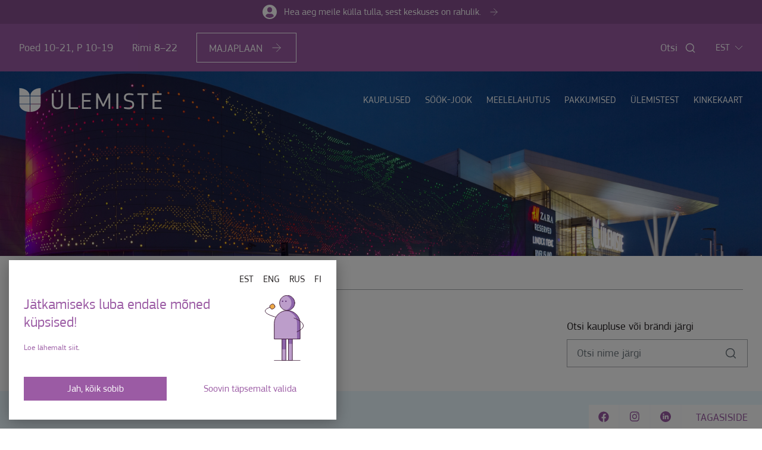

--- FILE ---
content_type: text/css
request_url: https://www.ulemiste.ee/wordpress/wp-content/themes/ulemiste/css/bundle.css?ver=1762029191
body_size: 28481
content:
/**
 * Swiper 6.8.4
 * Most modern mobile touch slider and framework with hardware accelerated transitions
 * https://swiperjs.com
 *
 * Copyright 2014-2021 Vladimir Kharlampidi
 *
 * Released under the MIT License
 *
 * Released on: August 23, 2021
 */

@font-face {
  font-family: 'swiper-icons';
  src: url('data:application/font-woff;charset=utf-8;base64, [base64]//wADZ2x5ZgAAAywAAADMAAAD2MHtryVoZWFkAAABbAAAADAAAAA2E2+eoWhoZWEAAAGcAAAAHwAAACQC9gDzaG10eAAAAigAAAAZAAAArgJkABFsb2NhAAAC0AAAAFoAAABaFQAUGG1heHAAAAG8AAAAHwAAACAAcABAbmFtZQAAA/gAAAE5AAACXvFdBwlwb3N0AAAFNAAAAGIAAACE5s74hXjaY2BkYGAAYpf5Hu/j+W2+MnAzMYDAzaX6QjD6/4//Bxj5GA8AuRwMYGkAPywL13jaY2BkYGA88P8Agx4j+/8fQDYfA1AEBWgDAIB2BOoAeNpjYGRgYNBh4GdgYgABEMnIABJzYNADCQAACWgAsQB42mNgYfzCOIGBlYGB0YcxjYGBwR1Kf2WQZGhhYGBiYGVmgAFGBiQQkOaawtDAoMBQxXjg/wEGPcYDDA4wNUA2CCgwsAAAO4EL6gAAeNpj2M0gyAACqxgGNWBkZ2D4/wMA+xkDdgAAAHjaY2BgYGaAYBkGRgYQiAHyGMF8FgYHIM3DwMHABGQrMOgyWDLEM1T9/w8UBfEMgLzE////P/5//f/V/xv+r4eaAAeMbAxwIUYmIMHEgKYAYjUcsDAwsLKxc3BycfPw8jEQA/[base64]/uznmfPFBNODM2K7MTQ45YEAZqGP81AmGGcF3iPqOop0r1SPTaTbVkfUe4HXj97wYE+yNwWYxwWu4v1ugWHgo3S1XdZEVqWM7ET0cfnLGxWfkgR42o2PvWrDMBSFj/IHLaF0zKjRgdiVMwScNRAoWUoH78Y2icB/yIY09An6AH2Bdu/UB+yxopYshQiEvnvu0dURgDt8QeC8PDw7Fpji3fEA4z/PEJ6YOB5hKh4dj3EvXhxPqH/SKUY3rJ7srZ4FZnh1PMAtPhwP6fl2PMJMPDgeQ4rY8YT6Gzao0eAEA409DuggmTnFnOcSCiEiLMgxCiTI6Cq5DZUd3Qmp10vO0LaLTd2cjN4fOumlc7lUYbSQcZFkutRG7g6JKZKy0RmdLY680CDnEJ+UMkpFFe1RN7nxdVpXrC4aTtnaurOnYercZg2YVmLN/d/gczfEimrE/fs/bOuq29Zmn8tloORaXgZgGa78yO9/cnXm2BpaGvq25Dv9S4E9+5SIc9PqupJKhYFSSl47+Qcr1mYNAAAAeNptw0cKwkAAAMDZJA8Q7OUJvkLsPfZ6zFVERPy8qHh2YER+3i/BP83vIBLLySsoKimrqKqpa2hp6+jq6RsYGhmbmJqZSy0sraxtbO3sHRydnEMU4uR6yx7JJXveP7WrDycAAAAAAAH//wACeNpjYGRgYOABYhkgZgJCZgZNBkYGLQZtIJsFLMYAAAw3ALgAeNolizEKgDAQBCchRbC2sFER0YD6qVQiBCv/H9ezGI6Z5XBAw8CBK/m5iQQVauVbXLnOrMZv2oLdKFa8Pjuru2hJzGabmOSLzNMzvutpB3N42mNgZGBg4GKQYzBhYMxJLMlj4GBgAYow/P/PAJJhLM6sSoWKfWCAAwDAjgbRAAB42mNgYGBkAIIbCZo5IPrmUn0hGA0AO8EFTQAA') format('woff');
  font-weight: 400;
  font-style: normal;
}
:root {
  --swiper-theme-color: #007aff;
}
.swiper-container {
  margin-left: auto;
  margin-right: auto;
  position: relative;
  overflow: hidden;
  list-style: none;
  padding: 0;
  /* Fix of Webkit flickering */
  z-index: 1;
}
.swiper-container-vertical > .swiper-wrapper {
  flex-direction: column;
}
.swiper-wrapper {
  position: relative;
  width: 100%;
  height: 100%;
  z-index: 1;
  display: flex;
  transition-property: transform;
  box-sizing: content-box;
}
.swiper-container-android .swiper-slide,
.swiper-wrapper {
  transform: translate3d(0px, 0, 0);
}
.swiper-container-multirow > .swiper-wrapper {
  flex-wrap: wrap;
}
.swiper-container-multirow-column > .swiper-wrapper {
  flex-wrap: wrap;
  flex-direction: column;
}
.swiper-container-free-mode > .swiper-wrapper {
  transition-timing-function: ease-out;
  margin: 0 auto;
}
.swiper-container-pointer-events {
  touch-action: pan-y;
}
.swiper-container-pointer-events.swiper-container-vertical {
  touch-action: pan-x;
}
.swiper-slide {
  flex-shrink: 0;
  width: 100%;
  height: 100%;
  position: relative;
  transition-property: transform;
}
.swiper-slide-invisible-blank {
  visibility: hidden;
}
/* Auto Height */
.swiper-container-autoheight,
.swiper-container-autoheight .swiper-slide {
  height: auto;
}
.swiper-container-autoheight .swiper-wrapper {
  align-items: flex-start;
  transition-property: transform, height;
}
/* 3D Effects */
.swiper-container-3d {
  perspective: 1200px;
}
.swiper-container-3d .swiper-wrapper,
.swiper-container-3d .swiper-slide,
.swiper-container-3d .swiper-slide-shadow-left,
.swiper-container-3d .swiper-slide-shadow-right,
.swiper-container-3d .swiper-slide-shadow-top,
.swiper-container-3d .swiper-slide-shadow-bottom,
.swiper-container-3d .swiper-cube-shadow {
  transform-style: preserve-3d;
}
.swiper-container-3d .swiper-slide-shadow-left,
.swiper-container-3d .swiper-slide-shadow-right,
.swiper-container-3d .swiper-slide-shadow-top,
.swiper-container-3d .swiper-slide-shadow-bottom {
  position: absolute;
  left: 0;
  top: 0;
  width: 100%;
  height: 100%;
  pointer-events: none;
  z-index: 10;
}
.swiper-container-3d .swiper-slide-shadow-left {
  background-image: linear-gradient(to left, rgba(0, 0, 0, 0.5), rgba(0, 0, 0, 0));
}
.swiper-container-3d .swiper-slide-shadow-right {
  background-image: linear-gradient(to right, rgba(0, 0, 0, 0.5), rgba(0, 0, 0, 0));
}
.swiper-container-3d .swiper-slide-shadow-top {
  background-image: linear-gradient(to top, rgba(0, 0, 0, 0.5), rgba(0, 0, 0, 0));
}
.swiper-container-3d .swiper-slide-shadow-bottom {
  background-image: linear-gradient(to bottom, rgba(0, 0, 0, 0.5), rgba(0, 0, 0, 0));
}
/* CSS Mode */
.swiper-container-css-mode > .swiper-wrapper {
  overflow: auto;
  scrollbar-width: none;
  /* For Firefox */
  -ms-overflow-style: none;
  /* For Internet Explorer and Edge */
}
.swiper-container-css-mode > .swiper-wrapper::-webkit-scrollbar {
  display: none;
}
.swiper-container-css-mode > .swiper-wrapper > .swiper-slide {
  scroll-snap-align: start start;
}
.swiper-container-horizontal.swiper-container-css-mode > .swiper-wrapper {
  scroll-snap-type: x mandatory;
}
.swiper-container-vertical.swiper-container-css-mode > .swiper-wrapper {
  scroll-snap-type: y mandatory;
}
:root {
  --swiper-navigation-size: 44px;
  /*
  --swiper-navigation-color: var(--swiper-theme-color);
  */
}
.swiper-button-prev,
.swiper-button-next {
  position: absolute;
  top: 50%;
  width: calc(var(--swiper-navigation-size) / 44 * 27);
  height: var(--swiper-navigation-size);
  margin-top: calc(0px - (var(--swiper-navigation-size) / 2));
  z-index: 10;
  cursor: pointer;
  display: flex;
  align-items: center;
  justify-content: center;
  color: var(--swiper-navigation-color, var(--swiper-theme-color));
}
.swiper-button-prev.swiper-button-disabled,
.swiper-button-next.swiper-button-disabled {
  opacity: 0.35;
  cursor: auto;
  pointer-events: none;
}
.swiper-button-prev:after,
.swiper-button-next:after {
  font-family: swiper-icons;
  font-size: var(--swiper-navigation-size);
  text-transform: none !important;
  letter-spacing: 0;
  text-transform: none;
  font-variant: initial;
  line-height: 1;
}
.swiper-button-prev,
.swiper-container-rtl .swiper-button-next {
  left: 10px;
  right: auto;
}
.swiper-button-prev:after,
.swiper-container-rtl .swiper-button-next:after {
  content: 'prev';
}
.swiper-button-next,
.swiper-container-rtl .swiper-button-prev {
  right: 10px;
  left: auto;
}
.swiper-button-next:after,
.swiper-container-rtl .swiper-button-prev:after {
  content: 'next';
}
.swiper-button-prev.swiper-button-white,
.swiper-button-next.swiper-button-white {
  --swiper-navigation-color: #ffffff;
}
.swiper-button-prev.swiper-button-black,
.swiper-button-next.swiper-button-black {
  --swiper-navigation-color: #000000;
}
.swiper-button-lock {
  display: none;
}
:root {
  /*
  --swiper-pagination-color: var(--swiper-theme-color);
  */
}
.swiper-pagination {
  position: absolute;
  text-align: center;
  transition: 300ms opacity;
  transform: translate3d(0, 0, 0);
  z-index: 10;
}
.swiper-pagination.swiper-pagination-hidden {
  opacity: 0;
}
/* Common Styles */
.swiper-pagination-fraction,
.swiper-pagination-custom,
.swiper-container-horizontal > .swiper-pagination-bullets {
  bottom: 10px;
  left: 0;
  width: 100%;
}
/* Bullets */
.swiper-pagination-bullets-dynamic {
  overflow: hidden;
  font-size: 0;
}
.swiper-pagination-bullets-dynamic .swiper-pagination-bullet {
  transform: scale(0.33);
  position: relative;
}
.swiper-pagination-bullets-dynamic .swiper-pagination-bullet-active {
  transform: scale(1);
}
.swiper-pagination-bullets-dynamic .swiper-pagination-bullet-active-main {
  transform: scale(1);
}
.swiper-pagination-bullets-dynamic .swiper-pagination-bullet-active-prev {
  transform: scale(0.66);
}
.swiper-pagination-bullets-dynamic .swiper-pagination-bullet-active-prev-prev {
  transform: scale(0.33);
}
.swiper-pagination-bullets-dynamic .swiper-pagination-bullet-active-next {
  transform: scale(0.66);
}
.swiper-pagination-bullets-dynamic .swiper-pagination-bullet-active-next-next {
  transform: scale(0.33);
}
.swiper-pagination-bullet {
  width: 8px;
  height: 8px;
  display: inline-block;
  border-radius: 50%;
  background: #000;
  opacity: 0.2;
}
button.swiper-pagination-bullet {
  border: none;
  margin: 0;
  padding: 0;
  box-shadow: none;
  -webkit-appearance: none;
          appearance: none;
}
.swiper-pagination-clickable .swiper-pagination-bullet {
  cursor: pointer;
}
.swiper-pagination-bullet:only-child {
  display: none !important;
}
.swiper-pagination-bullet-active {
  opacity: 1;
  background: var(--swiper-pagination-color, var(--swiper-theme-color));
}
.swiper-container-vertical > .swiper-pagination-bullets {
  right: 10px;
  top: 50%;
  transform: translate3d(0px, -50%, 0);
}
.swiper-container-vertical > .swiper-pagination-bullets .swiper-pagination-bullet {
  margin: 6px 0;
  display: block;
}
.swiper-container-vertical > .swiper-pagination-bullets.swiper-pagination-bullets-dynamic {
  top: 50%;
  transform: translateY(-50%);
  width: 8px;
}
.swiper-container-vertical > .swiper-pagination-bullets.swiper-pagination-bullets-dynamic .swiper-pagination-bullet {
  display: inline-block;
  transition: 200ms transform, 200ms top;
}
.swiper-container-horizontal > .swiper-pagination-bullets .swiper-pagination-bullet {
  margin: 0 4px;
}
.swiper-container-horizontal > .swiper-pagination-bullets.swiper-pagination-bullets-dynamic {
  left: 50%;
  transform: translateX(-50%);
  white-space: nowrap;
}
.swiper-container-horizontal > .swiper-pagination-bullets.swiper-pagination-bullets-dynamic .swiper-pagination-bullet {
  transition: 200ms transform, 200ms left;
}
.swiper-container-horizontal.swiper-container-rtl > .swiper-pagination-bullets-dynamic .swiper-pagination-bullet {
  transition: 200ms transform, 200ms right;
}
/* Progress */
.swiper-pagination-progressbar {
  background: rgba(0, 0, 0, 0.25);
  position: absolute;
}
.swiper-pagination-progressbar .swiper-pagination-progressbar-fill {
  background: var(--swiper-pagination-color, var(--swiper-theme-color));
  position: absolute;
  left: 0;
  top: 0;
  width: 100%;
  height: 100%;
  transform: scale(0);
  transform-origin: left top;
}
.swiper-container-rtl .swiper-pagination-progressbar .swiper-pagination-progressbar-fill {
  transform-origin: right top;
}
.swiper-container-horizontal > .swiper-pagination-progressbar,
.swiper-container-vertical > .swiper-pagination-progressbar.swiper-pagination-progressbar-opposite {
  width: 100%;
  height: 4px;
  left: 0;
  top: 0;
}
.swiper-container-vertical > .swiper-pagination-progressbar,
.swiper-container-horizontal > .swiper-pagination-progressbar.swiper-pagination-progressbar-opposite {
  width: 4px;
  height: 100%;
  left: 0;
  top: 0;
}
.swiper-pagination-white {
  --swiper-pagination-color: #ffffff;
}
.swiper-pagination-black {
  --swiper-pagination-color: #000000;
}
.swiper-pagination-lock {
  display: none;
}
/* Scrollbar */
.swiper-scrollbar {
  border-radius: 10px;
  position: relative;
  -ms-touch-action: none;
  background: rgba(0, 0, 0, 0.1);
}
.swiper-container-horizontal > .swiper-scrollbar {
  position: absolute;
  left: 1%;
  bottom: 3px;
  z-index: 50;
  height: 5px;
  width: 98%;
}
.swiper-container-vertical > .swiper-scrollbar {
  position: absolute;
  right: 3px;
  top: 1%;
  z-index: 50;
  width: 5px;
  height: 98%;
}
.swiper-scrollbar-drag {
  height: 100%;
  width: 100%;
  position: relative;
  background: rgba(0, 0, 0, 0.5);
  border-radius: 10px;
  left: 0;
  top: 0;
}
.swiper-scrollbar-cursor-drag {
  cursor: move;
}
.swiper-scrollbar-lock {
  display: none;
}
.swiper-zoom-container {
  width: 100%;
  height: 100%;
  display: flex;
  justify-content: center;
  align-items: center;
  text-align: center;
}
.swiper-zoom-container > img,
.swiper-zoom-container > svg,
.swiper-zoom-container > canvas {
  max-width: 100%;
  max-height: 100%;
  object-fit: contain;
}
.swiper-slide-zoomed {
  cursor: move;
}
/* Preloader */
:root {
  /*
  --swiper-preloader-color: var(--swiper-theme-color);
  */
}
.swiper-lazy-preloader {
  width: 42px;
  height: 42px;
  position: absolute;
  left: 50%;
  top: 50%;
  margin-left: -21px;
  margin-top: -21px;
  z-index: 10;
  transform-origin: 50%;
  animation: swiper-preloader-spin 1s infinite linear;
  box-sizing: border-box;
  border: 4px solid var(--swiper-preloader-color, var(--swiper-theme-color));
  border-radius: 50%;
  border-top-color: transparent;
}
.swiper-lazy-preloader-white {
  --swiper-preloader-color: #fff;
}
.swiper-lazy-preloader-black {
  --swiper-preloader-color: #000;
}
@keyframes swiper-preloader-spin {
  100% {
    transform: rotate(360deg);
  }
}
/* a11y */
.swiper-container .swiper-notification {
  position: absolute;
  left: 0;
  top: 0;
  pointer-events: none;
  opacity: 0;
  z-index: -1000;
}
.swiper-container-fade.swiper-container-free-mode .swiper-slide {
  transition-timing-function: ease-out;
}
.swiper-container-fade .swiper-slide {
  pointer-events: none;
  transition-property: opacity;
}
.swiper-container-fade .swiper-slide .swiper-slide {
  pointer-events: none;
}
.swiper-container-fade .swiper-slide-active,
.swiper-container-fade .swiper-slide-active .swiper-slide-active {
  pointer-events: auto;
}
.swiper-container-cube {
  overflow: visible;
}
.swiper-container-cube .swiper-slide {
  pointer-events: none;
  -webkit-backface-visibility: hidden;
          backface-visibility: hidden;
  z-index: 1;
  visibility: hidden;
  transform-origin: 0 0;
  width: 100%;
  height: 100%;
}
.swiper-container-cube .swiper-slide .swiper-slide {
  pointer-events: none;
}
.swiper-container-cube.swiper-container-rtl .swiper-slide {
  transform-origin: 100% 0;
}
.swiper-container-cube .swiper-slide-active,
.swiper-container-cube .swiper-slide-active .swiper-slide-active {
  pointer-events: auto;
}
.swiper-container-cube .swiper-slide-active,
.swiper-container-cube .swiper-slide-next,
.swiper-container-cube .swiper-slide-prev,
.swiper-container-cube .swiper-slide-next + .swiper-slide {
  pointer-events: auto;
  visibility: visible;
}
.swiper-container-cube .swiper-slide-shadow-top,
.swiper-container-cube .swiper-slide-shadow-bottom,
.swiper-container-cube .swiper-slide-shadow-left,
.swiper-container-cube .swiper-slide-shadow-right {
  z-index: 0;
  -webkit-backface-visibility: hidden;
          backface-visibility: hidden;
}
.swiper-container-cube .swiper-cube-shadow {
  position: absolute;
  left: 0;
  bottom: 0px;
  width: 100%;
  height: 100%;
  opacity: 0.6;
  z-index: 0;
}
.swiper-container-cube .swiper-cube-shadow:before {
  content: '';
  background: #000;
  position: absolute;
  left: 0;
  top: 0;
  bottom: 0;
  right: 0;
  filter: blur(50px);
}
.swiper-container-flip {
  overflow: visible;
}
.swiper-container-flip .swiper-slide {
  pointer-events: none;
  -webkit-backface-visibility: hidden;
          backface-visibility: hidden;
  z-index: 1;
}
.swiper-container-flip .swiper-slide .swiper-slide {
  pointer-events: none;
}
.swiper-container-flip .swiper-slide-active,
.swiper-container-flip .swiper-slide-active .swiper-slide-active {
  pointer-events: auto;
}
.swiper-container-flip .swiper-slide-shadow-top,
.swiper-container-flip .swiper-slide-shadow-bottom,
.swiper-container-flip .swiper-slide-shadow-left,
.swiper-container-flip .swiper-slide-shadow-right {
  z-index: 0;
  -webkit-backface-visibility: hidden;
          backface-visibility: hidden;
}

/*! normalize.css v8.0.1 | MIT License | github.com/necolas/normalize.css */html{line-height:1.15;-webkit-text-size-adjust:100%}body{margin:0}main{display:block}h1{font-size:2em;margin:.67em 0}hr{box-sizing:content-box;height:0;overflow:visible}pre{font-family:monospace,monospace;font-size:1em}a{background-color:transparent}abbr[title]{border-bottom:none;text-decoration:underline;-webkit-text-decoration:underline dotted;text-decoration:underline dotted}b,strong{font-weight:bolder}code,kbd,samp{font-family:monospace,monospace;font-size:1em}small{font-size:80%}sub,sup{font-size:75%;line-height:0;position:relative;vertical-align:baseline}sub{bottom:-.25em}sup{top:-.5em}img{border-style:none}button,input,optgroup,select,textarea{font-family:inherit;font-size:100%;line-height:1.15;margin:0}button,input{overflow:visible}button,select{text-transform:none}[type=button],[type=reset],[type=submit],button{-webkit-appearance:button}[type=button]::-moz-focus-inner,[type=reset]::-moz-focus-inner,[type=submit]::-moz-focus-inner,button::-moz-focus-inner{border-style:none;padding:0}[type=button]:-moz-focusring,[type=reset]:-moz-focusring,[type=submit]:-moz-focusring,button:-moz-focusring{outline:1px dotted ButtonText}fieldset{padding:.35em .75em .625em}legend{box-sizing:border-box;color:inherit;display:table;max-width:100%;padding:0;white-space:normal}progress{vertical-align:baseline}textarea{overflow:auto}[type=checkbox],[type=radio]{box-sizing:border-box;padding:0}[type=number]::-webkit-inner-spin-button,[type=number]::-webkit-outer-spin-button{height:auto}[type=search]{-webkit-appearance:textfield;outline-offset:-2px}[type=search]::-webkit-search-decoration{-webkit-appearance:none}::-webkit-file-upload-button{-webkit-appearance:button;font:inherit}details{display:block}summary{display:list-item}[hidden],template{display:none}blockquote,dd,dl,figure,h1,h2,h3,h4,h5,h6,hr,p,pre{margin:0}button{background-color:transparent;background-image:none}button:focus{outline:1px dotted;outline:5px auto -webkit-focus-ring-color}fieldset,ol,ul{margin:0;padding:0}ol,ul{list-style:none}html{font-family:PFSquareSansPro,system-ui,-apple-system,BlinkMacSystemFont,Segoe UI,Roboto,Helvetica Neue,Arial,Noto Sans,sans-serif,Apple Color Emoji,Segoe UI Emoji,Segoe UI Symbol,Noto Color Emoji;line-height:1.5}*,:after,:before{box-sizing:border-box;border:0 solid #e0e0df}hr{border-top-width:1px}img{border-style:solid}textarea{resize:vertical}input::-moz-placeholder,textarea::-moz-placeholder{color:#a0aec0}input::placeholder,textarea::placeholder{color:#a0aec0}[role=button],button{cursor:pointer}table{border-collapse:collapse}h1,h2,h3,h4,h5,h6{font-size:inherit;font-weight:inherit}a{color:inherit;text-decoration:inherit}button,input,optgroup,select,textarea{padding:0;line-height:inherit;color:inherit}code,kbd,pre,samp{font-family:Menlo,Monaco,Consolas,Liberation Mono,Courier New,monospace}audio,canvas,embed,iframe,img,object,svg,video{display:block;vertical-align:middle}img,video{max-width:100%;height:auto}.container{width:100%;margin-right:auto;margin-left:auto}@media (min-width:480px){.container{max-width:480px}}@media (min-width:560px){.container{max-width:560px}}@media (min-width:720px){.container{max-width:720px}}@media (min-width:1080px){.container{max-width:1080px}}@media (min-width:1280px){.container{max-width:1280px}}@media (min-width:1440px){.container{max-width:1440px}}body:after{content:"";display:block;position:absolute;top:50%;left:50%;width:150px;height:150px;background-image:url("data:image/svg+xml;charset=utf-8,%3Csvg xmlns='http://www.w3.org/2000/svg' viewBox='0 0 100 100'%3E%3Cpath fill='%2302bce4' d='M73 50c0-12.7-10.3-23-23-23S27 37.3 27 50m3.9 0c0-10.5 8.5-19.1 19.1-19.1S69.1 39.5 69.1 50'%3E%3CanimateTransform attributeName='transform' attributeType='XML' type='rotate' dur='1s' from='0 50 50' to='360 50 50' repeatCount='indefinite'/%3E%3C/path%3E%3C/svg%3E");background-repeat:no-repeat;background-position:50%;background-size:contain;transform:translateX(-50%) translateY(-50%)}body #ulemiste{opacity:0;transition:opacity .3s ease-in-out}body.loaded:after{display:none}body.loaded #ulemiste{opacity:1}body.page-template-page-for-future{overflow-x:hidden}.ylemiste_form_wrapper{margin-bottom:2.5rem}.ylemiste_form_wrapper .gform_validation_errors .gform_submission_error{font-size:1rem;color:#fb4e4e}.ylemiste_form_wrapper .gfield_required.gfield_required_asterisk{color:#fb4e4e}.ylemiste_form_wrapper .gform_heading .gform_title{margin-bottom:1.5rem;margin-top:1.5rem;font-size:2.25rem;line-height:3rem;font-weight:700}.ylemiste_form_wrapper .gform_heading .gform_description{margin-bottom:1rem}.ylemiste_form_wrapper .gform_heading .gform_required_legend{font-style:italic}.ylemiste_form_wrapper .ylemiste_form .gform-body .gfield{margin-bottom:2.625rem}.ylemiste_form_wrapper .ylemiste_form .gform-body .gfield .gfield_label{font-size:1.125rem;line-height:28px;--text-opacity:1;color:#231f20;color:rgba(35,31,32,var(--text-opacity));display:block;margin-top:.5rem;margin-bottom:.5rem;font-weight:600}.ylemiste_form_wrapper .ylemiste_form .gform-body .gfield .ginput_container input[type=text],.ylemiste_form_wrapper .ylemiste_form .gform-body .gfield .ginput_container select,.ylemiste_form_wrapper .ylemiste_form .gform-body .gfield .ginput_container textarea{border:1px solid #a7a9ac;outline:2px solid transparent;outline-offset:2px;padding:.5rem 1rem;font-size:1rem;border-radius:0;width:100%;max-width:calc(100% - 20px);font-size:1.125rem;height:48px;outline:none;text-align:left}.ylemiste_form_wrapper .ylemiste_form .gform-body .gfield .ginput_container input[type=text][multiple=multiple],.ylemiste_form_wrapper .ylemiste_form .gform-body .gfield .ginput_container select[multiple=multiple],.ylemiste_form_wrapper .ylemiste_form .gform-body .gfield .ginput_container textarea[multiple=multiple]{height:224px}.ylemiste_form_wrapper .ylemiste_form .gform-body .gfield .ginput_container input[type=text]::-moz-placeholder,.ylemiste_form_wrapper .ylemiste_form .gform-body .gfield .ginput_container select::-moz-placeholder,.ylemiste_form_wrapper .ylemiste_form .gform-body .gfield .ginput_container textarea::-moz-placeholder{font-weight:400;font-size:1rem;color:#000;opacity:.5}.ylemiste_form_wrapper .ylemiste_form .gform-body .gfield .ginput_container input[type=text]::placeholder,.ylemiste_form_wrapper .ylemiste_form .gform-body .gfield .ginput_container select::placeholder,.ylemiste_form_wrapper .ylemiste_form .gform-body .gfield .ginput_container textarea::placeholder{font-weight:400;font-size:1rem;color:#000;opacity:.5}.ylemiste_form_wrapper .ylemiste_form .gform-body .gfield .ginput_container input[type=text]:-moz-placeholder,.ylemiste_form_wrapper .ylemiste_form .gform-body .gfield .ginput_container input[type=text]:-ms-input-placeholder,.ylemiste_form_wrapper .ylemiste_form .gform-body .gfield .ginput_container input[type=text]::-moz-placeholder,.ylemiste_form_wrapper .ylemiste_form .gform-body .gfield .ginput_container input[type=text]::-webkit-input-placeholder,.ylemiste_form_wrapper .ylemiste_form .gform-body .gfield .ginput_container select:-moz-placeholder,.ylemiste_form_wrapper .ylemiste_form .gform-body .gfield .ginput_container select:-ms-input-placeholder,.ylemiste_form_wrapper .ylemiste_form .gform-body .gfield .ginput_container select::-moz-placeholder,.ylemiste_form_wrapper .ylemiste_form .gform-body .gfield .ginput_container select::-webkit-input-placeholder,.ylemiste_form_wrapper .ylemiste_form .gform-body .gfield .ginput_container textarea:-moz-placeholder,.ylemiste_form_wrapper .ylemiste_form .gform-body .gfield .ginput_container textarea:-ms-input-placeholder,.ylemiste_form_wrapper .ylemiste_form .gform-body .gfield .ginput_container textarea::-moz-placeholder,.ylemiste_form_wrapper .ylemiste_form .gform-body .gfield .ginput_container textarea::-webkit-input-placeholder{font-weight:400;font-size:1rem;color:#000;opacity:.5}@media (min-width:1080px){.ylemiste_form_wrapper .ylemiste_form .gform-body .gfield .ginput_container input[type=text],.ylemiste_form_wrapper .ylemiste_form .gform-body .gfield .ginput_container select,.ylemiste_form_wrapper .ylemiste_form .gform-body .gfield .ginput_container textarea{max-width:448px}}.ylemiste_form_wrapper .ylemiste_form .gform-body .gfield .ginput_container textarea{height:224px}.ylemiste_form_wrapper .ylemiste_form .gform-body .gfield .ginput_container select{-webkit-appearance:none;-moz-appearance:none;appearance:none;background:transparent;background-image:url("data:image/svg+xml;charset=utf-8,%3Csvg fill='none' height='8' width='14' xmlns='http://www.w3.org/2000/svg'%3E%3Cpath d='M1.01 1.037l6 6 6-6' stroke='%239B5BA4' stroke-width='2'/%3E%3C/svg%3E");background-repeat:no-repeat;background-position-x:97%;background-position-y:55%;background-size:19px 9px}.ylemiste_form_wrapper .ylemiste_form .gform-body .gfield .ginput_container select option:hover{background-color:#9b5ba4}.ylemiste_form_wrapper .ylemiste_form .gform-body .gfield .ginput_container.ginput_container_number{border-width:1px;--border-opacity:1;border-color:#a7a9ac;border-color:rgba(167,169,172,var(--border-opacity));display:flex;align-items:center;justify-content:space-between;width:50%}@media (min-width:1080px){.ylemiste_form_wrapper .ylemiste_form .gform-body .gfield .ginput_container.ginput_container_number{max-width:280px}}.ylemiste_form_wrapper .ylemiste_form .gform-body .gfield .ginput_container.ginput_container_number input[type=number]{-moz-appearance:textfield!important;width:100%;max-width:calc(100% - 96px);padding:0;border:none;font-size:1.125rem;height:48px;outline:none;text-align:center}.ylemiste_form_wrapper .ylemiste_form .gform-body .gfield .ginput_container.ginput_container_number input[type=number]::-webkit-inner-spin-button,.ylemiste_form_wrapper .ylemiste_form .gform-body .gfield .ginput_container.ginput_container_number input[type=number]::-webkit-outer-spin-button{-webkit-appearance:none!important;margin:0!important}.ylemiste_form_wrapper .ylemiste_form .gform-body .gfield .ginput_container.ginput_container_number div{-webkit-appearance:none;background-color:transparent;border:none;margin:0;position:relative;outline:none;width:48px;height:48px;cursor:pointer}.ylemiste_form_wrapper .ylemiste_form .gform-body .gfield .ginput_container.ginput_container_number div:after,.ylemiste_form_wrapper .ylemiste_form .gform-body .gfield .ginput_container.ginput_container_number div:before{--bg-opacity:1;background-color:#a7a9ac;background-color:rgba(167,169,172,var(--bg-opacity));content:"";display:block;position:absolute;height:2px;width:14px;border-radius:4px;left:50%;top:50%;transform:translate(-50%,-50%)}.ylemiste_form_wrapper .ylemiste_form .gform-body .gfield .ginput_container.ginput_container_number div.plus:after,.ylemiste_form_wrapper .ylemiste_form .gform-body .gfield .ginput_container.ginput_container_number div.plus:before{--bg-opacity:1;background-color:#231f20;background-color:rgba(35,31,32,var(--bg-opacity))}.ylemiste_form_wrapper .ylemiste_form .gform-body .gfield .ginput_container.ginput_container_number div.plus:after{transform:translate(-50%,-50%) rotate(90deg)}.ylemiste_form_wrapper .ylemiste_form .gform-body .gfield .gfield_checkbox,.ylemiste_form_wrapper .ylemiste_form .gform-body .gfield .gfield_radio{display:flex;flex-direction:column;justify-content:center}.ylemiste_form_wrapper .ylemiste_form .gform-body .gfield .gfield_checkbox .gchoice,.ylemiste_form_wrapper .ylemiste_form .gform-body .gfield .gfield_radio .gchoice{display:flex;align-items:center}.ylemiste_form_wrapper .ylemiste_form .gform-body .gfield .gfield_checkbox .gchoice:nth-of-type(2n),.ylemiste_form_wrapper .ylemiste_form .gform-body .gfield .gfield_radio .gchoice:nth-of-type(2n){margin:5px 0}.ylemiste_form_wrapper .ylemiste_form .gform-body .gfield .gfield_checkbox .gchoice label,.ylemiste_form_wrapper .ylemiste_form .gform-body .gfield .gfield_radio .gchoice label{margin-left:1rem}.ylemiste_form_wrapper .ylemiste_form .gform-body .gfield .gfield_checkbox .gchoice input[type=radio],.ylemiste_form_wrapper .ylemiste_form .gform-body .gfield .gfield_radio .gchoice input[type=radio]{-webkit-appearance:none;-moz-appearance:none;appearance:none;display:inline-block;vertical-align:middle;background-origin:border-box;-webkit-user-select:none;-moz-user-select:none;user-select:none;flex-shrink:0;height:1.5rem;width:1.5rem;color:#00bce4;background-color:#fff;border:1px solid #a7a9ac;border-radius:50%;outline:none;cursor:pointer;transition:border .15s ease-in-out}.ylemiste_form_wrapper .ylemiste_form .gform-body .gfield .gfield_checkbox .gchoice input[type=radio].error input:not(:checked),.ylemiste_form_wrapper .ylemiste_form .gform-body .gfield .gfield_radio .gchoice input[type=radio].error input:not(:checked){border-color:#fb4e4e}.ylemiste_form_wrapper .ylemiste_form .gform-body .gfield .gfield_checkbox .gchoice input[type=radio]:checked,.ylemiste_form_wrapper .ylemiste_form .gform-body .gfield .gfield_radio .gchoice input[type=radio]:checked{background-image:url("data:image/svg+xml;charset=utf-8,%3Csvg fill='none' height='12' width='12' xmlns='http://www.w3.org/2000/svg'%3E%3Ccircle cx='6' cy='6' fill='%239b5ba4' r='6'/%3E%3C/svg%3E");background-size:12px 12px;background-position:50%;background-repeat:no-repeat}.ylemiste_form_wrapper .ylemiste_form .gform-body .gfield .gfield_checkbox .gchoice input[type=radio] input:disabled,.ylemiste_form_wrapper .ylemiste_form .gform-body .gfield .gfield_radio .gchoice input[type=radio] input:disabled{pointer-events:none;--bg-opacity:1;background-color:#faf9f8;background-color:rgba(250,249,248,var(--bg-opacity));--border-opacity:1;border-color:#cccbca;border-color:rgba(204,203,202,var(--border-opacity))}.ylemiste_form_wrapper .ylemiste_form .gform-body .gfield .gfield_checkbox .gchoice input[type=checkbox],.ylemiste_form_wrapper .ylemiste_form .gform-body .gfield .gfield_radio .gchoice input[type=checkbox]{-webkit-appearance:none;-moz-appearance:none;appearance:none;display:inline-block;vertical-align:middle;background-origin:border-box;-webkit-user-select:none;-moz-user-select:none;user-select:none;flex-shrink:0;height:1.5rem;width:1.5rem;color:#00bce4;background-color:#fff;border:1px solid #a7a9ac;outline:none;cursor:pointer;padding:0;transition:border .15s ease-in-out}.ylemiste_form_wrapper .ylemiste_form .gform-body .gfield .gfield_checkbox .gchoice input[type=checkbox].error input:not(:checked),.ylemiste_form_wrapper .ylemiste_form .gform-body .gfield .gfield_radio .gchoice input[type=checkbox].error input:not(:checked){border-color:#fb4e4e}.ylemiste_form_wrapper .ylemiste_form .gform-body .gfield .gfield_checkbox .gchoice input[type=checkbox]:checked,.ylemiste_form_wrapper .ylemiste_form .gform-body .gfield .gfield_radio .gchoice input[type=checkbox]:checked{background-image:url("data:image/svg+xml;charset=utf-8,%3Csvg width='16' height='16' fill='none' xmlns='http://www.w3.org/2000/svg'%3E%3Cpath d='M2 7.429L6.364 12 14 4' stroke='%239b5ba4' stroke-width='4' stroke-linecap='round' stroke-linejoin='round'/%3E%3C/svg%3E");background-size:16px 16px;background-position:50%;background-repeat:no-repeat}.ylemiste_form_wrapper .ylemiste_form .gform-body .gfield .gfield_checkbox .gchoice input[type=checkbox] input:disabled,.ylemiste_form_wrapper .ylemiste_form .gform-body .gfield .gfield_radio .gchoice input[type=checkbox] input:disabled{pointer-events:none;--bg-opacity:1;background-color:#faf9f8;background-color:rgba(250,249,248,var(--bg-opacity));--border-opacity:1;border-color:#cccbca;border-color:rgba(204,203,202,var(--border-opacity))}.ylemiste_form_wrapper .ylemiste_form .gform-body .gfield .gfield_description{font-size:1rem;margin:.5rem}.ylemiste_form_wrapper .ylemiste_form .gform-body .gfield.gfield_error .validation_message{color:#fb4e4e}.ylemiste_form_wrapper .ylemiste_form .gform_footer .gform_button{cursor:pointer;font-size:1rem;position:relative;display:inline-flex;align-items:center;line-height:1.25;transition-property:background-color,border-color,color,fill,stroke,opacity,box-shadow,transform;transition-duration:.2s;transition-timing-function:cubic-bezier(.4,0,.2,1);--bg-opacity:1;background-color:#9b5ba4;background-color:rgba(155,91,164,var(--bg-opacity));--text-opacity:1;color:#fff;color:rgba(255,255,255,var(--text-opacity));text-transform:uppercase;padding:.5rem 1.25rem;border-width:1px;border-color:transparent}.ylemiste_form_wrapper .ylemiste_form .gform_footer .gform_button:focus{outline:2px solid transparent;outline-offset:2px}.ylemiste_form_wrapper .ylemiste_form .gform_footer .gform_button:hover{--bg-opacity:1;background-color:#874f8f;background-color:rgba(135,79,143,var(--bg-opacity))}@media (min-width:720px){.ylemiste_form_wrapper .ylemiste_form .gform_footer .gform_button{font-size:1.125rem;padding-top:.75rem;padding-bottom:.75rem}}.ylemiste_form.gform_confirmation_wrapper{margin:16px 0;padding:20px 20px 20px 80px;border-radius:8px;background-color:#9b5ba4;position:relative}.ylemiste_form.gform_confirmation_wrapper:before{content:"";background:url("data:image/svg+xml;charset=utf-8,%3Csvg width='16' height='16' fill='none' xmlns='http://www.w3.org/2000/svg'%3E%3Cpath d='M2 7.429L6.364 12 14 4' stroke='%23874f8f' stroke-width='4' stroke-linecap='round' stroke-linejoin='round'/%3E%3C/svg%3E");background-color:#fff;width:32px;height:32px;background-repeat:no-repeat;background-position:50%;border-radius:50%;position:absolute;transform:translate(-50%,-50%);top:50%;left:45px}.ylemiste_form .gform_confirmation_message{color:#fff}.fade-enter-active,.fade-leave-active{transition:all .2s ease-in-out}.fade-enter,.fade-leave-to{opacity:0}.slide-up-enter-active{transition:all .15s ease-out}.slide-up-leave-active{transition:all .15s ease-in}.slide-up-enter,.slide-up-leave-to{opacity:0;transform:scale(.95) translateY(20px)}.slide-down-enter-active{transition:all .15s ease-out}.slide-down-leave-active{transition:all .3s ease-in-out}.slide-down-enter,.slide-down-leave-to{opacity:0;transform:translateY(-100px)}.zoom-enter,.zoom-leave-to{opacity:0;transform:scale(0)}.zoom-enter-active,.zoom-leave-active{transition:all .15s cubic-bezier(.4,0,.2,1)}.scale-enter,.scale-leave-to{opacity:0;transform:scale(.8)}.scale-enter-active,.scale-leave-active{transition:all .3s cubic-bezier(.175,.885,.32,1.275)}.accordion-enter-active,.accordion-leave-active{overflow:hidden;will-change:height,opacity;transition:height .3s ease,opacity .3s ease}.accordion-enter,.accordion-leave-to{height:0!important;opacity:0}.spin{transform:rotate(90deg)}.wp-paginate,ol.pager{display:flex;flex-wrap:wrap;align-items:center;justify-content:center;margin-top:40px;text-align:center;font-size:1rem}@media (min-width:720px){.wp-paginate,ol.pager{font-size:1.125rem}}.wp-paginate li,ol.pager li{display:block}.wp-paginate a,.wp-paginate span,ol.pager a,ol.pager span{transition-property:all;transition-duration:.15s;display:block;padding:0;color:#9b5ba4;width:32px;height:32px;line-height:32px;background-color:#fff;border:1px solid #a7a9ac;text-decoration:none;text-align:center}@media (min-width:720px){.wp-paginate a,.wp-paginate span,ol.pager a,ol.pager span{width:48px;height:48px;line-height:48px}}.wp-paginate a.next,.wp-paginate a.prev,ol.pager a.next,ol.pager a.prev{font-size:0;background-image:url(/wordpress/wp-content/themes/ulemiste/images/icon-arrow-right-purple.svg);background-repeat:no-repeat;background-size:25px auto;background-position:50%}.wp-paginate a.prev,ol.pager a.prev{transform:scaleX(-1)}.wp-paginate a:hover.next,.wp-paginate a:hover.prev,ol.pager a:hover.next,ol.pager a:hover.prev{background-image:url(/wordpress/wp-content/themes/ulemiste/images/icon-arrow-right-white.svg)}.wp-paginate a:hover,ol.pager li a:hover{text-decoration:none}.wp-paginate .current,.wp-paginate a:hover,ol.pager li.active a,ol.pager li a:hover{color:#fff;background-color:#975ba6;border-color:#975ba6}.wp-paginate li+li,ol.pager li+li{margin-left:5px}@media (min-width:720px){.wp-paginate li+li,ol.pager li+li{margin-left:8px}}.delete-user-account-container{padding-top:30px}.delete-user-account-container p{padding-bottom:15px}.u-page-content img.alignright{margin:0 0 1rem}@media (min-width:560px){.u-page-content img.alignright{float:right;margin:0 0 1rem 1rem}}.u-page-content img.alignleft{margin:0 0 1rem}@media (min-width:560px){.u-page-content img.alignleft{float:left;margin:0 1rem 1rem 0}}.u-page-content img.aligncenter{display:block;margin-left:auto;margin-right:auto;margin-bottom:1rem}.u-page-content a img.alignright{margin:0 0 1rem}@media (min-width:560px){.u-page-content a img.alignright{float:right;margin:0 0 1rem 1rem}}.u-page-content a img.alignleft{margin:0 0 1rem}@media (min-width:560px){.u-page-content a img.alignleft{float:left;margin:0 1rem 1rem 0}}.u-page-content a img.aligncenter{display:block;margin-left:auto;margin-right:auto;margin-bottom:1rem}.moens-offer:hover{cursor:pointer}.moens-offer__title{background-position:50%;background-repeat:no-repeat;background-size:cover;position:relative}.moens-offer.moens-offer__button:hover{color:#bbb300}.moens-single-offer{position:relative;max-width:977px;margin:24px 10px 0;color:#fff;text-align:center;background-size:cover;background-repeat:no-repeat;background-position:top;background-color:var(--moensSingleBg);min-height:304px;justify-content:center;align-items:center;display:flex;flex-direction:column;padding:0 25px}@media (min-width:560px){.moens-single-offer{min-height:400px;padding:0 50px}}@media (min-width:1080px){.moens-single-offer{min-height:550px;margin:80px auto 0}}.moens-single-offer__title{font-size:32px;line-height:36px;text-align:center;margin-bottom:20px}@media (min-width:560px){.moens-single-offer__title{margin-bottom:32px}}@media (min-width:1080px){.moens-single-offer__title{font-size:64px;line-height:72px;margin-bottom:54px}}.moens-single-offer__offer{font-size:24px;line-height:32px}@media (min-width:1080px){.moens-single-offer__offer{font-size:48px;line-height:56px}}.moens-single-offer__description{font-size:16px}@media (min-width:1080px){.moens-single-offer__description{font-size:28px}}.moens-single-offer__shop{margin:29px auto 93px}.moens-single-offer__shop img{max-height:80px;width:auto;margin:0 auto}.moens-single-offer__arrow{top:50%;left:-18px;background:#9b5ba4}@media (min-width:560px){.moens-single-offer__arrow{left:-24px}}@media (min-width:1080px){.moens-single-offer__arrow{left:-71px}}.moens-single-offer__arrow--right{left:unset;right:-4px}@media (min-width:560px){.moens-single-offer__arrow--right{right:0}}@media (min-width:1080px){.moens-single-offer__arrow--right{right:-48px}}.moens-backtop{position:fixed;right:25px;bottom:50px;transform:rotate(-90deg)}.moens-offer__button{display:inline-flex;text-transform:uppercase;padding:.5rem 1.25rem;border-width:1px;--border-opacity:1;border-color:#fff;border-color:rgba(255,255,255,var(--border-opacity));--text-opacity:1;color:#fff;color:rgba(255,255,255,var(--text-opacity));transition-property:background-color,border-color,color,fill,stroke,opacity,box-shadow,transform;transition-duration:.15s;cursor:pointer}.moens-offer__button:hover{--bg-opacity:1;background-color:#fff;background-color:rgba(255,255,255,var(--bg-opacity))}.moens-offer__button>span{margin-top:2px}.moens-see-all-btn:hover img{--transform-translate-y:0;--transform-rotate:0;--transform-skew-x:0;--transform-skew-y:0;--transform-scale-x:1;--transform-scale-y:1;transform:translateX(var(--transform-translate-x)) translateY(var(--transform-translate-y)) rotate(var(--transform-rotate)) skewX(var(--transform-skew-x)) skewY(var(--transform-skew-y)) scaleX(var(--transform-scale-x)) scaleY(var(--transform-scale-y));--transform-translate-x:0.25rem}.moens-share__container{position:absolute;display:flex;top:10px;right:10px}.moens-share__icon{width:40px;height:40px;border-radius:50%;background-size:18px auto;background-position:50%;background-repeat:no-repeat;overflow:hidden}.moens-share__icon,.moens-share__icon:hover{background-color:#fff}@media (min-width:720px){.moens-share__icon:hover{background-color:var(--background)}}@media (min-width:720px){.moens-share__icon:hover.moens-share__icon--save{background-image:url("[data-uri]")}}@media (min-width:720px){.moens-share__icon:hover.moens-share__icon--share{background-image:url("[data-uri]")}}.moens-share__icon:hover.moens-share__icon--share.is-active{background-color:var(--background);background-image:url("[data-uri]")}.moens-share__icon--save{background-image:url("[data-uri]")}.moens-share__icon--share{margin-left:5px;background-image:url("[data-uri]")}.moens-share__icon.is-saved{background-color:var(--background);background-image:url("[data-uri]")}.moens-share__popup{display:flex;position:absolute;top:115%;right:0;background:#fff;padding:15px}.future-header{background:#5f3075!important;height:72px}@media (min-width:1080px){.future-header{height:184px}}.c-future-header{position:relative}.c-future-header__wrapper{display:flex;justify-content:space-between;flex-wrap:wrap;margin-top:32px}@media (min-width:1080px){.c-future-header__wrapper{margin-top:64px}}.c-future-header__content{width:100%;position:relative;margin-bottom:24px}@media (min-width:1080px){.c-future-header__content{width:45%;max-width:552px;margin-bottom:128px}}.c-future-header__anim{z-index:-1;width:100%;margin-bottom:-55px}@media (min-width:560px){.c-future-header__anim{margin-bottom:-100px}}@media (min-width:720px){.c-future-header__anim{margin-bottom:-110px}}@media (min-width:1080px){.c-future-header__anim{width:55%;max-width:860px;margin-bottom:-95px;margin-right:-35px;align-self:flex-end}}@media (min-width:1280px){.c-future-header__anim{margin-bottom:-104px}}.c-future-header__features{margin:0 -32px 32px}@media (min-width:720px){.c-future-header__features{margin:0 0 126px}}.c-future-header__features div{padding:1rem;display:flex;flex-direction:column;background:#d9f9e4}.c-future-header__features div p{margin:0 0 8px;color:#5f3075}.c-future-header__features div p.number{line-height:1;margin-bottom:0}@media (min-width:1080px){.c-future-header__features div{padding:40px 16px 32px;margin-bottom:0}.c-future-header__features div p{max-width:268px}.c-future-header__features div:first-of-type{padding:40px 32px 32px;border-radius:0 0 0 192px}.c-future-header__features div:first-of-type p{max-width:196px}.c-future-header__features div:last-of-type{padding:40px 32px 32px;border-radius:0 0 192px 0}.c-future-header__features div:last-of-type p{max-width:196px}}.c-future-header__bottom{position:relative;overflow:hidden}@media (min-width:1080px){.c-future-header__bottom{overflow:visible}}.c-future-header__bottom>div{max-width:576px;margin:0 auto}@media (min-width:1080px){.c-future-header__bottom>div{padding-bottom:148px}}.c-future-header__bottom>div p{margin:16px 0}.c-future-header__bottom>div p iframe,.c-future-header__bottom>div p video{width:100%}@supports(aspect-ratio:16/9){.c-future-header__bottom>div p iframe,.c-future-header__bottom>div p video{aspect-ratio:16/9;height:auto}}.c-future-header__bottom>div a{--text-opacity:1;color:#9b5ba4;color:rgba(155,91,164,var(--text-opacity))}.c-future-header__bottom>div .wp-video{width:100%!important}.c-future-header__bottom>div .wp-video video{width:100%;max-width:100%;height:auto}.c-future-header__bottom>div .video-wrap{position:relative;width:100%;padding-bottom:56.25%}.c-future-header__bottom>div .video-wrap iframe{position:absolute;width:100%;max-width:100%;height:100%}.c-future-header__bottom-anim{z-index:-1;height:auto}.c-future-header__bottom-anim:first-of-type{position:relative;bottom:-18px;left:50%;transform:translateX(-50%);width:140vw}@media (min-width:720px){.c-future-header__bottom-anim:first-of-type{width:100%;bottom:-25px}}@media (min-width:1080px){.c-future-header__bottom-anim:first-of-type{position:absolute;left:-85px;width:40%;max-width:540px;transform:none;bottom:100px}}@media (min-width:1280px){.c-future-header__bottom-anim:first-of-type{left:-45px}}.c-future-header__bottom-anim:last-of-type{position:absolute;width:40%;max-width:792px;bottom:-3px;right:-35px}.c-future-header p{margin:16px 0}.c-future-title{background:url(/wordpress/wp-content/themes/ulemiste/images/paintbrush6.svg) no-repeat 100%;background-size:cover;margin:0 -15px;padding:0 15px;max-width:400px}@media (min-width:720px){.c-future-title{background:none;padding:0;margin:0;max-width:unset}.c-future-title:after{content:none}.c-future-title span{background:url(/wordpress/wp-content/themes/ulemiste/images/paintbrush6.svg) no-repeat 50%;background-size:cover;padding:.4rem 1rem;margin-bottom:10px;display:inline-block}}.c-future-section .c-future-title{position:relative;z-index:4;margin:28px -15px 32px}.c-future-section a{font-weight:400;font-size:1.125rem;line-height:1.75rem;text-decoration:underline;color:#9b5ba4;position:relative}.c-future-section a[target=_blank]:after{content:"";display:inline-block;width:16px;height:16px;margin-left:8px;transition:all .3s ease-in-out;background-size:cover;top:0;background-image:url("[data-uri]")}.c-future-section a:hover:after{margin-left:15px;transition:all .3s ease-in-out}.c-future-section h3{font-size:1.5rem;line-height:2rem;margin:48px 0 16px;color:#9b5ba4;font-weight:700}.c-future-section ul{list-style:disc;font-size:1.125rem;line-height:1.75rem;padding-left:18px;margin:16px 0}.c-future-section__header{position:relative;z-index:7}.c-future-section__header .container{display:flex;justify-content:space-between}.c-future-section__header .has-anchor{color:#9b5ba4;font-size:1.25rem;line-height:1.75rem;padding:24px 0 20px}@media (min-width:720px){.c-future-section__header .has-anchor{font-size:1.875rem;line-height:2.5rem}}.c-future-section__header:hover{cursor:pointer}.c-future-section.open .has-anchor{display:none}.c-future-section.open .c-future-section__trigger span{transform:rotate(180deg);transition:all .15s ease-in-out}.c-future-section__container{height:0;overflow:hidden;opacity:0;transition:all .15s ease-in-out}.c-future-section__container.open{height:auto;opacity:1;overflow:visible}.c-future-section__description{position:relative;z-index:4}.c-future-section__description p{font-size:1.25rem;line-height:2rem}@media (min-width:720px){.c-future-section__description{max-width:648px}}.c-future-section__trigger{margin-left:auto;padding:24px 0}.c-future-section__trigger span{width:32px;height:32px;display:block;background-image:url("data:image/svg+xml;charset=utf-8,%3Csvg fill='none' height='8' width='14' xmlns='http://www.w3.org/2000/svg'%3E%3Cpath d='M1.01 1.037l6 6 6-6' stroke='%239B5BA4'/%3E%3C/svg%3E");background-size:cover;background-position:50%;background-repeat:no-repeat;transform:rotate(0);transition:all .15s ease-in-out}.c-future-section__trigger:hover{cursor:pointer}.c-future-section__wrapper{display:flex;justify-content:space-between;flex-direction:column}@media (min-width:720px){.c-future-section__wrapper{flex-direction:row}}.c-future-section__content{width:100%;display:flex;flex-direction:column}.c-future-section__content p{position:relative;font-size:1.125rem;line-height:1.75rem;margin:0 0 16px}.c-future-section__content p iframe,.c-future-section__content p video{width:100%}@supports(aspect-ratio:16/9){.c-future-section__content p iframe,.c-future-section__content p video{aspect-ratio:16/9;height:auto}}.c-future-section__content .wp-video{position:relative;width:100%!important}.c-future-section__content .wp-video video{width:100%;max-width:100%;height:auto}.c-future-section__content .video-wrap{position:relative;width:100%;padding-bottom:56.25%}.c-future-section__content .video-wrap iframe{position:absolute;width:100%;max-width:100%;height:100%}@media (min-width:720px){.c-future-section__content--left{margin-right:24px}}@media (min-width:720px){.c-future-section__content--right{margin-left:24px}}.c-future-section--pink{overflow:hidden;background-color:#f6edfc}.c-future-section--pink .c-future-section__wrapper{margin-bottom:64px}@media (min-width:720px){.c-future-section--pink .c-future-section__wrapper{margin-bottom:194px}}@media (min-width:1080px){.c-future-section--pink .c-future-section__wrapper{margin-bottom:124px}}.c-future-section--pink .c-future-section__description p{font-size:1.5rem;line-height:2.25rem}@media (min-width:720px){.c-future-section--pink .container{position:relative;z-index:2}.c-future-section--pink .c-future-section__description{width:50%;max-width:584px}}.c-future-section--pink .c-future-section__anim{max-width:500px;height:auto;align-self:center}@media (min-width:720px){.c-future-section--pink .c-future-section__content--left{max-width:520px;margin-right:24px}.c-future-section--pink .c-future-section__content--left .c-future-section__anim{z-index:-2;right:-35px;position:absolute;width:500px;top:20px;max-width:666px}}@media (min-width:1080px){.c-future-section--pink .c-future-section__content--left .c-future-section__anim{top:-76px;width:100%}}@media (min-width:720px){.c-future-section--pink .c-future-section__content--right{max-width:520px;margin-left:24px}.c-future-section--pink .c-future-section__content--right .c-future-section__anim{position:absolute;z-index:-2;left:50%;transform:translateX(-50%);width:350px;bottom:-200px}}@media (min-width:1080px){.c-future-section--pink .c-future-section__content--right .c-future-section__anim{width:100%;max-width:540px;bottom:-136px}}.c-future-section--blue{overflow:hidden;background-color:#d9f8fc}.c-future-section--blue .c-future-section__content--left{margin:24px auto 16px;z-index:3}.c-future-section--blue .c-future-section__anim{height:auto}.c-future-section--blue .c-future-section__anim:first-of-type{width:120%;margin-left:-36px}.c-future-section--blue .c-future-section__anim:last-of-type{width:425px}@media (min-width:720px){.c-future-section--blue .container{position:relative}.c-future-section--blue .c-future-section__description{width:50%;max-width:648px}.c-future-section--blue .c-future-section__content--left{max-width:350px;margin:83px auto 92px}.c-future-section--blue .c-future-section__content--left .c-future-section__anim{height:auto;position:absolute}.c-future-section--blue .c-future-section__content--left .c-future-section__anim:first-of-type{left:-150px;width:60%;max-width:784px;bottom:30px}.c-future-section--blue .c-future-section__content--left .c-future-section__anim:last-of-type{max-width:840px;width:57%;z-index:-1;right:-114px;top:0}}@media (min-width:1080px){.c-future-section--blue .c-future-section__content--left{margin:158px auto 92px}}.c-future-section--blue.open .c-future-section--night{display:block}.c-future-section--night{background-color:#113f42;padding:46px 0;overflow:hidden;display:none}.c-future-section--night .c-future-section__container{height:auto;overflow:visible;opacity:1}.c-future-section--night .container{position:relative}.c-future-section--night .c-future-title{margin:0;padding:0;z-index:2;background:none}.c-future-section--night .c-future-title h2{font-size:1.5rem;line-height:2rem}.c-future-section--night .c-future-title h2 span{margin:0;background:none;padding:0}.c-future-section--night .c-future-section__description{margin-bottom:120px}@media (min-width:720px){.c-future-section--night .c-future-section__description{margin-bottom:0}}.c-future-section--night .c-future-section__description a{color:#fff}.c-future-section--night .c-future-section__description a:after{filter:brightness(4)}.c-future-section--night .night-animation{position:absolute;top:128%;height:auto;z-index:1;width:1500px;left:50%;transform:translateX(-50%)}@media (min-width:720px){.c-future-section--night .night-animation{top:0}}.c-future-section--grey{background-color:#dfe5e5}.c-future-section--grey .c-future-section__wrapper{padding-bottom:64px}@media (min-width:1080px){.c-future-section--grey .c-future-section__wrapper{padding-bottom:108px}}@media (min-width:720px){.c-future-section--grey .c-future-section__description{width:40%;max-width:584px}}@media (min-width:720px){.c-future-section--grey .c-future-section__content--left{max-width:584px}}.c-future-section--grey .c-future-section__content--left .c-future-section__anim{margin:-39px -32px -80px;width:100vw}@media (min-width:720px){.c-future-section--grey .c-future-section__content--left .c-future-section__anim{margin:-39px 0 -60px;width:auto}}@media (min-width:1080px){.c-future-section--grey .c-future-section__content--left .c-future-section__anim{margin:-39px 0 -80px;width:auto}}@media (min-width:720px){.c-future-section--grey .c-future-section__content--right{max-width:584px}}.c-future-section--grey .c-future-section__content--right .c-future-section__anim{width:115vw;margin:0 0 -30px -13vw;height:auto}@media (min-width:720px){.c-future-section--grey .c-future-section__content--right .c-future-section__anim{margin:-40px 0 0 -80px;width:125%}}@media (min-width:1080px){.c-future-section--grey .c-future-section__content--right .c-future-section__anim{margin:-150px 0 0 -80px;width:125%}}.c-future-section--green{background-color:#d9f9e4}.c-future-section--green .c-future-section__wrapper{justify-content:unset;position:relative;padding-bottom:96px}@media (min-width:720px){.c-future-section--green .c-future-section__description{width:50%;max-width:712px}}.c-future-section--green .c-future-section__content--left{z-index:4}@media (min-width:720px){.c-future-section--green .c-future-section__content--left{max-width:552px}}.c-future-section--green .c-future-section__content--right{z-index:3}@media (min-width:720px){.c-future-section--green .c-future-section__content--right{max-width:608px;margin-bottom:200px}}.c-future-section--green .c-future-section__content--right .c-future-section__anim{z-index:-1;height:auto}.c-future-section--green .c-future-section__content--right .c-future-section__anim:first-of-type{width:90vw;margin:-60px 0 -45px -10px}@media (min-width:720px){.c-future-section--green .c-future-section__content--right .c-future-section__anim:first-of-type{width:auto;margin:-140px 0 -45px}}@media (min-width:1080px){.c-future-section--green .c-future-section__content--right .c-future-section__anim:first-of-type{margin:-320px 0 -45px}}.c-future-section--green .c-future-section__content--right .c-future-section__anim:last-of-type{width:123vw;margin:-24px 0 -96px -18vw}@media (min-width:720px){.c-future-section--green .c-future-section__content--right .c-future-section__anim:last-of-type{position:absolute;z-index:-2;width:450px;height:auto;margin:0;bottom:0;right:-155px}}@media (min-width:1280px){.c-future-section--green .c-future-section__content--right .c-future-section__anim:last-of-type{width:550px}}.c-future-section--yellow{background-color:#fff9c0}@media (min-width:720px){.c-future-section--yellow .c-future-section__wrapper{padding-bottom:220px;position:relative}.c-future-section--yellow .c-future-section__description{width:50%;max-width:584px}.c-future-section--yellow .c-future-section__anim{margin-bottom:-220px}.c-future-section--yellow .c-future-section__content{max-width:584px}.c-future-section--yellow .c-future-section__content--right{margin-top:-200px}.c-future-section--yellow .c-future-section__content--right .c-future-section__anim{position:absolute;width:55%;right:0;bottom:220px;height:auto}}@media (min-width:1080px){.c-future-section--yellow .c-future-section__content--right .c-future-section__anim{width:650px}}.c-future-footer{background-color:#fff;padding:108px 0;background-image:url(/wordpress/wp-content/themes/ulemiste/images/pilved.svg);background-repeat:no-repeat;background-position:50%;background-size:50%}.c-future-footer__content{max-width:736px;text-align:center;margin:0 auto}.c-future-footer__title{color:#9b5ba4;font-size:2rem;line-height:2.5rem}@media (min-width:720px){.c-future-footer__title{font-size:4rem;line-height:4.5rem}}@media (min-width:720px){.c-future-footer{padding:156px 0;background-size:385px 192px}}.c-future-end{padding:96px 0 64px}@media (max-width:719px){.c-future-end{padding:48px 0 32px}}.c-future-end__desc{width:100%;max-width:736px;margin:0 auto}.c-future-end__desc h2,.c-future-end__desc h3,.c-future-end__desc h4,.c-future-end__desc h5,.c-future-end__desc h6{margin-bottom:24px}@media (max-width:719px){.c-future-end__desc h2,.c-future-end__desc h3,.c-future-end__desc h4,.c-future-end__desc h5,.c-future-end__desc h6{margin-bottom:16px}}.c-future-end__desc p{margin-bottom:16px}@media (max-width:719px){.c-future-end__desc p{margin-bottom:8px}}.c-future-end__desc p:last-of-type{margin-bottom:0}.c-future-end__desc p iframe,.c-future-end__desc p video{width:100%}@supports(aspect-ratio:16/9){.c-future-end__desc p iframe,.c-future-end__desc p video{aspect-ratio:16/9;height:auto}}.c-future-end__desc .wp-video{position:relative;width:100%!important}.c-future-end__desc .wp-video video{width:100%;max-width:100%;height:auto}.c-future-end__desc .video-wrap{position:relative;width:100%;padding-bottom:56.25%}.c-future-end__desc .video-wrap iframe{position:absolute;width:100%;max-width:100%;height:100%}.c-future-end__desc .gform_wrapper.gravity-theme:last-of-type{margin-bottom:0}.accordion{list-style:none;margin-top:32px}.accordion-item{border-bottom:1px solid #9b5ba4}.accordion-item__header{display:flex;justify-content:space-between;padding:15px 20px;background-color:#fff;cursor:pointer;transition:all .15s ease-in-out}.accordion-item__title{margin-right:25px;font-size:22px;color:#9b5ba4}.accordion-item__trigger{margin:auto 0}.accordion-item__trigger .arrow{border:solid #9b5ba4;border-width:0 3px 3px 0;display:inline-block;padding:4px;transition:all .3s}.accordion-item__trigger .arrow.down{transform:rotate(45deg);-webkit-transform:rotate(45deg)}.accordion-item__trigger .arrow.up{transform:rotate(-135deg);-webkit-transform:rotate(-135deg)}.accordion-item__content{height:0;padding:0 25px;background-color:#fff;overflow:hidden;opacity:0;transition:all .15s ease-in-out}.accordion-item__content p{margin-bottom:16px}.accordion-item__content p:last-of-type{margin:0}.accordion-item__content p+table{margin-top:32px}.accordion-item__content table td{padding:20px 10px;font-size:16px;line-height:22px}.accordion-item__content table td:first-child{width:150px;font-weight:700}.accordion-item__content table tr:first-child td{padding-top:0}.accordion-item__content table tr:last-child td{padding-bottom:0}.accordion-item__content table tr:not(:last-child){border-bottom:1px solid #9b5ba4}.accordion-item.opened .accordion-item__title{color:#9b5ba4}.accordion-item.opened .accordion-item__content{height:auto;padding:10px 20px 25px;opacity:1}.accordion-item.opened .accordion-item__trigger .arrow{border-color:#9b5ba4}.tabs{display:flex;flex-direction:row}.tabs .tab{padding:15px;font-size:24px;cursor:pointer;border-bottom:3px solid #fff}.tabs .tab.opened{color:#9b5ba4;border-bottom:3px solid #9b5ba4}.tabs-content{background:#fff;padding:24px 0 0}.tabs-content a{color:#9b5ba4}.tabs-content a:hover{-webkit-text-decoration:#9b5ba4;text-decoration:#9b5ba4}.tabs-content__item{display:none}.tabs-content__item.opened{display:block}#html5qrcode-error,#html5qrcode-preloader,#html5qrcode-result,#qr-code-full-region{display:block;float:none;width:100%;overflow:hidden;text-align:center}#qr-code-full-region{margin-left:auto;margin-right:auto;color:#fff!important;border:none;border:4px solid #fff!important;border-radius:20px 0 20px 20px}#qr-code-full-region img{margin-left:auto;margin-right:auto;filter:invert(100%)!important}#html5qrcode-error{color:red}#qr-code-full-region select{color:#9b5ba4!important}#qr-code-full-region__header_message{color:#fff!important}.text-3xl.font-medium.white-color{color:#fff!important;margin-top:30px}#qr-code-full-region__scan_region img{display:block!important}#html5qrcode-result{margin-top:25px}#html5-qrcode-anchor-scan-type-change{display:none!important}div#cookie-banner.cookie-banner{background:rgba(0,0,0,.5)!important}.hover\:text-stroke:hover,.text-stroke{-webkit-text-stroke-width:.7px}.ellipsis{overflow:hidden;text-overflow:ellipsis;display:-webkit-box;-webkit-box-orient:vertical}.ellipsis.ellipsis-4{-webkit-line-clamp:4}.border-b-children>div .h-full{border-top-width:1px;--border-opacity:1;border-color:#e0e0df;border-color:rgba(224,224,223,var(--border-opacity));padding-top:3rem}.border-b-children>div:first-child .h-full{border-style:none;padding-top:0}@media (min-width:560px){.border-b-children>div .h-full{border-top-width:1px;--border-opacity:1;border-color:#e0e0df;border-color:rgba(224,224,223,var(--border-opacity));padding-top:3rem}.border-b-children>div:nth-child(-n+2) .h-full{border-style:none;padding-top:0}}@media (min-width:1080px){.border-b-children>div .h-full{border-top-width:1px;--border-opacity:1;border-color:#e0e0df;border-color:rgba(224,224,223,var(--border-opacity));padding-top:3rem}.border-b-children>div:nth-child(-n+3) .h-full{border-style:none;padding-top:0}}.text-md{font-size:1rem}.campaign__description{flex-grow:1}.container{max-width:1280px}.container--xxl{max-width:1504px}@font-face{font-family:Fonjava;src:url(/wordpress/wp-content/themes/ulemiste/fonts/Fonjava.eot?#iefix) format("embedded-opentype"),url(/wordpress/wp-content/themes/ulemiste/fonts/Fonjava.otf) format("opentype"),url(/wordpress/wp-content/themes/ulemiste/fonts/Fonjava.woff) format("woff"),url(/wordpress/wp-content/themes/ulemiste/fonts/Fonjava.ttf) format("truetype");font-weight:400;font-style:normal}@font-face{font-family:Okami;src:url(/wordpress/wp-content/themes/ulemiste/fonts/Okami.eot?#iefix) format("embedded-opentype"),url(/wordpress/wp-content/themes/ulemiste/fonts/Okami.woff) format("woff"),url(/wordpress/wp-content/themes/ulemiste/fonts/Okami.ttf) format("truetype");font-weight:400;font-style:normal}@font-face{font-family:Kaibon;src:url(/wordpress/wp-content/themes/ulemiste/fonts/Kaibon.eot?#iefix) format("embedded-opentype"),url(/wordpress/wp-content/themes/ulemiste/fonts/Kaibon.otf) format("opentype"),url(/wordpress/wp-content/themes/ulemiste/fonts/Kaibon.woff) format("woff"),url(/wordpress/wp-content/themes/ulemiste/fonts/Kaibon.ttf) format("truetype");font-weight:400;font-style:normal}@font-face{font-family:Agentur-Regular;src:url(/wordpress/wp-content/themes/ulemiste/fonts/Agentur-Regular.eot?#iefix) format("embedded-opentype"),url(/wordpress/wp-content/themes/ulemiste/fonts/Agentur-Regular.otf) format("opentype"),url(/wordpress/wp-content/themes/ulemiste/fonts/Agentur-Regular.woff) format("woff"),url(/wordpress/wp-content/themes/ulemiste/fonts/Agentur-Regular.ttf) format("truetype");font-weight:400;font-style:normal}@font-face{font-family:Ogg-Roman;src:url(/wordpress/wp-content/themes/ulemiste/fonts/Ogg-Roman.eot?#iefix) format("embedded-opentype"),url(/wordpress/wp-content/themes/ulemiste/fonts/Ogg-Roman.otf) format("opentype"),url(/wordpress/wp-content/themes/ulemiste/fonts/Ogg-Roman.woff) format("woff"),url(/wordpress/wp-content/themes/ulemiste/fonts/Ogg-Roman.ttf) format("truetype");font-weight:400;font-style:normal}@font-face{font-family:PFSquareSansPro;src:url(/wordpress/wp-content/themes/ulemiste/fonts/PFSquareSansPro-Light.woff) format("woff"),url(/wordpress/wp-content/themes/ulemiste/fonts/PFSquareSansPro-Light.ttf) format("truetype");font-weight:300;font-style:normal}@font-face{font-family:PFSquareSansPro;src:url(/wordpress/wp-content/themes/ulemiste/fonts/PFSquareSansPro-Regular.eot?#iefix) format("embedded-opentype"),url(/wordpress/wp-content/themes/ulemiste/fonts/PFSquareSansPro-Regular.woff) format("woff"),url(/wordpress/wp-content/themes/ulemiste/fonts/PFSquareSansPro-Regular.ttf) format("truetype");font-weight:400;font-style:normal}@font-face{font-family:Reactin;src:url(/wordpress/wp-content/themes/ulemiste/fonts/Reactin.ttf) format("truetype");font-weight:400;font-style:normal}@font-face{font-family:Lorna-Italic;src:url(/wordpress/wp-content/themes/ulemiste/fonts/Lorna-Italic.eot?#iefix) format("embedded-opentype"),url(/wordpress/wp-content/themes/ulemiste/fonts/Lorna-Italic.otf) format("opentype"),url(/wordpress/wp-content/themes/ulemiste/fonts/Lorna-Italic.woff) format("woff"),url(/wordpress/wp-content/themes/ulemiste/fonts/Lorna-Italic.ttf) format("truetype");font-weight:400;font-style:normal}@font-face{font-family:MrsWhite;src:url(/wordpress/wp-content/themes/ulemiste/fonts/MrsWhite.eot?#iefix) format("embedded-opentype"),url(/wordpress/wp-content/themes/ulemiste/fonts/MrsWhite.otf) format("opentype"),url(/wordpress/wp-content/themes/ulemiste/fonts/MrsWhite.woff) format("woff"),url(/wordpress/wp-content/themes/ulemiste/fonts/MrsWhite.ttf) format("truetype");font-weight:400;font-style:normal}@font-face{font-family:AngleciaProDisplay-ExtraLight;src:url(/wordpress/wp-content/themes/ulemiste/fonts/AngleciaProDisplay-ExtraLight.eot?#iefix) format("embedded-opentype"),url(/wordpress/wp-content/themes/ulemiste/fonts/AngleciaProDisplay-ExtraLight.otf) format("opentype"),url(/wordpress/wp-content/themes/ulemiste/fonts/AngleciaProDisplay-ExtraLight.woff) format("woff"),url(/wordpress/wp-content/themes/ulemiste/fonts/AngleciaProDisplay-ExtraLight.ttf) format("truetype");font-weight:400;font-style:normal}html{font-size:16px}body{font-family:PFSquareSansPro,sans-serif;font-weight:400;color:#231f20}h1{font-size:40px;line-height:48px}@media (min-width:720px){h1{font-size:64px;line-height:72px}}h2{font-size:32px;line-height:40px}@media (min-width:720px){h2{font-size:48px;line-height:56px}}h3{font-size:26px;line-height:32px}@media (min-width:720px){h3{font-size:40px;line-height:48px}}h4{font-size:20px;line-height:28px}@media (min-width:720px){h4{font-size:30px;line-height:40px}}h5{font-size:1.125rem}@media (min-width:720px){h5{font-size:1.25rem}}h6{font-size:1rem}@media (min-width:720px){h6{font-size:1.125rem}}.u-fancy-title.lorna span{font-family:Lorna-Italic,sans-serif}.u-fancy-title.mrswhite span{font-family:MrsWhite,sans-serif}.u-fancy-title.anglecia span{font-family:AngleciaProDisplay-ExtraLight,sans-serif}.u-fancy-title.fonjava span{font-family:Fonjava,sans-serif}.u-fancy-title.fonjava span:lang(ru-RU){font-family:PFSquareSansPro,sans-serif}.u-fancy-title.kaibon span{font-family:Kaibon,sans-serif}.u-fancy-title.kaibon span:lang(ru-RU){font-family:PFSquareSansPro,sans-serif}.u-fancy-title.ogg span{font-family:Ogg-Roman,sans-serif}.u-fancy-title.ogg span:lang(ru-RU){font-family:PFSquareSansPro,sans-serif}.u-fancy-title.reactin span{font-family:Reactin,sans-serif}.u-fancy-title.reactin span:lang(ru-RU){font-family:PFSquareSansPro,sans-serif}.u-page-content{line-height:1.625}@media (min-width:560px){.u-page-content{font-size:1.125rem}}.u-page-content h1,.u-page-content h2,.u-page-content h3,.u-page-content h4,.u-page-content h5{margin-top:1.5rem;margin-bottom:1.5rem}.u-page-content ol+h1,.u-page-content ol+h2,.u-page-content ol+h3,.u-page-content ol+h4,.u-page-content ol+h5,.u-page-content p+h1,.u-page-content p+h2,.u-page-content p+h3,.u-page-content p+h4,.u-page-content p+h5,.u-page-content ul+h1,.u-page-content ul+h2,.u-page-content ul+h3,.u-page-content ul+h4,.u-page-content ul+h5{margin-top:3rem}.u-page-content p{margin-bottom:1.5rem}.u-page-content p:only-child{margin-bottom:0}.u-page-content p a{--text-opacity:1;color:#9b5ba4;color:rgba(155,91,164,var(--text-opacity))}.u-page-content ul{margin-bottom:2rem;padding-left:2rem;list-style:unset}.u-page-content ul li{margin-top:.75rem;margin-bottom:.75rem}.footer-links ul li{margin-top:.5rem;margin-bottom:.5rem}.u-header{position:relative;background-color:#000;background-repeat:no-repeat;background-position:top;background-size:cover;background-color:var(--headerBgColor)}.u-header.u-header--image{background-image:var(--headerBgMobileImage);min-height:220px}@media (min-width:1080px){.u-header.u-header--image{background-image:var(--headerBgImage);min-height:310px}}@media screen and (max-width:1079px){.u-header.u-header--image-giftcard{background-image:none!important;background:#5f3075!important;height:72px;min-height:72px}}@media (min-width:1080px){.u-header.u-header--image-giftcard{height:310px}}@media screen and (max-width:1079px){.u-header.u-header--image-joboffer{background:#5f3075!important;height:64px}}@media (min-width:1080px){.u-header.u-header--image-joboffer{height:310px}}.u-header.u-header--image.u-header--moens{background-position:top}@media (min-width:480px){.u-header.u-header--image.u-header--moens{background-position:top}}@media (min-width:560px){.u-header.u-header--image.u-header--moens{background-position:top}}.u-header.u-header--image.u-header--medium{min-height:300px;background-position:top}@media (min-width:720px){.u-header.u-header--image.u-header--medium{min-height:400px}}@media (min-width:1080px){.u-header.u-header--image.u-header--medium{min-height:550px}}@media (min-width:480px){.u-header.u-header--image.u-header--medium{background-position:top}}@media (min-width:560px){.u-header.u-header--image.u-header--medium{background-position:top}}.u-header.u-header--big{position:relative;background-position:top;background-size:cover;margin:0 auto;cursor:pointer;height:100%;min-height:420px}@media (min-width:560px){.u-header.u-header--big{background-position:top;cursor:auto}}@media (min-width:720px){.u-header.u-header--big{min-height:510px;background-position:top}}@media (min-width:1080px){.u-header.u-header--big{min-height:600px}}@media (min-width:1280px){.u-header.u-header--big{background-position:top}}.u-header.u-header--big:before{content:"";display:none;position:absolute;left:0;top:0;right:0;height:55%;z-index:0;background:linear-gradient(180deg,#000 0,#000 80%,transparent)}.u-header.u-header--big h2{font-size:37px}@media (min-width:560px){.u-header.u-header--big h2{font-size:48px}}@media (min-width:720px){.u-header.u-header--big h2{font-size:67px}}.u-header.u-header--big h3{font-size:22px}@media (min-width:560px){.u-header.u-header--big h3{font-size:26px}}@media (min-width:720px){.u-header.u-header--big h3{font-size:35px}}.u-header .u-fancy-title>span{display:inline-block;background:url(/wordpress/wp-content/themes/ulemiste/images/paintbrush.png) no-repeat 50%;background-size:100%;padding-top:20px;padding-bottom:20px}.u-header .u-fancy-title.purple>span{margin-left:-.5rem;padding:.3rem .5rem;background:url(/wordpress/wp-content/themes/ulemiste/images/paintbrush4.svg) no-repeat 50%;background-size:cover}@media (min-width:560px){.u-header .u-fancy-title.purple>span{margin-left:-1rem;padding:1rem}}.u-header.u-header.u-header--video{position:relative;height:550px;margin:0 auto}.u-header.u-header.u-header--video h2{font-size:37px}@media (min-width:560px){.u-header.u-header.u-header--video h2{font-size:48px}}@media (min-width:720px){.u-header.u-header.u-header--video h2{font-size:67px}}.u-header.u-header.u-header--video video{position:absolute;width:100%;height:100%;-o-object-fit:cover;object-fit:cover;-o-object-position:left center;object-position:left center}@media(min-width:1080px){.u-header.u-header.u-header--video{height:700px!important}}.u-header__overlay-img{max-width:var(--headerTopImgWidth);margin-top:var(--headerTopImgMarginTop)}@media(max-width:560px){.u-header__overlay-img{max-width:var(--headerTopImgWidthMobile)!important;margin-top:var(--headerTopImgMarginTopMobile)!important}}.u-header .inspiration-banner{background:linear-gradient(135deg,rgba(159,91,231,.7),rgba(108,168,241,.7));border-radius:0 40px 0 40px;padding:40px 40px 20px;color:#fff;font-family:PFSquareSansPro,sans-serif;text-align:left;max-width:700px;min-width:100px;margin:20px auto;display:inline-block;margin-top:var(--newHeaderMarginTop)}.u-header .inspiration-banner.with_image{background:rgba(105,59,168,.9)}@media(max-width:560px){.u-header .inspiration-banner.with_image{max-width:400px}}.u-header .inspiration-banner img{max-width:var(--headerTopFrameImgWidth)!important}@media(max-width:560px){.u-header .inspiration-banner img{max-width:var(--headerTopFrameImgWidthMobile)!important}}.u-header .inspiration-banner h2{margin:0 0 20px;font-size:32px!important;font-family:PFSquareSansPro,sans-serif;line-height:36px;font-weight:400;width:auto;display:inline-block;float:none;min-width:100px;max-width:700px;clear:both}@media(max-width:560px){.u-header .inspiration-banner h2{font-size:25px!important;line-height:28px}}@media(max-width:560px){.u-header .inspiration-banner{margin-top:var(--newHeaderMarginTopMobile)}}.u-header .cta-button{display:inline-block;font-family:PFSquareSansPro,sans-serif;background:#fff;color:#9f5be7;padding:15px 26px;font-size:21px;font-weight:500;border-radius:20px 0 20px 0;text-decoration:none;transition:background .3s,color .3s;float:none;min-width:100px;max-width:500px;width:auto;clear:both}@media(max-width:560px){.u-header .cta-button{padding:9px 19px;font-size:17px}}.u-header .cta-button:hover{background:#f2f2f2}.u-header .inspiration-banner_yellow{background:transparent;color:#ffe300;font-family:PFSquareSansPro,sans-serif;max-width:700px;min-width:100px;margin:20px auto;display:inline-block;margin-top:var(--newHeaderMarginTop)}.u-header .inspiration-banner_yellow.justify-center{text-align:center!important}.u-header .inspiration-banner_yellow.justify-start{text-align:left!important}.u-header .inspiration-banner_yellow h2{margin:0 0 20px;font-size:32px!important;line-height:37px;font-weight:400;font-family:PFSquareSansPro,sans-serif;width:auto;display:inline-block;float:none;min-width:100px;max-width:700px;clear:both;color:#ffe300}@media(max-width:560px){.u-header .inspiration-banner_yellow h2{font-size:25px!important;line-height:28px}}@media(max-width:560px){.u-header .inspiration-banner_yellow{margin-top:var(--newHeaderMarginTopMobile)}}.u-header .cta-button_yellow{display:inline-block;background:linear-gradient(135deg,#ffe300,rgba(255,227,0,.6));color:#a50061;font-family:PFSquareSansPro,sans-serif;padding:14px 25px;font-size:21px;font-weight:500;border-radius:20px 0 20px 0;text-decoration:none;transition:background .3s,color .3s;width:auto;float:none;margin-left:auto;margin-right:auto;text-align:center;min-width:100px;max-width:500px;clear:both}@media(max-width:560px){.u-header .cta-button_yellow{padding:9px 13px;font-size:17px}}.u-header .cta-button_yellow:hover{background:#fff053}.u-header .inspiration-banner_green{background:transparent;color:#d7ff0b;font-family:PFSquareSansPro,sans-serif;max-width:700px;min-width:100px;margin:20px auto;display:inline-block;margin-top:var(--newHeaderMarginTop)}.u-header .inspiration-banner_green.justify-center{text-align:center!important}.u-header .inspiration-banner_green.justify-start{text-align:left!important}.u-header .inspiration-banner_green p{margin:0!important}.u-header .inspiration-banner_green h2{margin:0 0 20px;font-size:32px!important;line-height:37px;font-weight:400;font-family:PFSquareSansPro,sans-serif;width:auto;display:inline-block;float:none;min-width:100px;max-width:700px;clear:both;color:#d7ff0b}@media(max-width:560px){.u-header .inspiration-banner_green h2{font-size:25px!important;line-height:28px}}@media(max-width:560px){.u-header .inspiration-banner_green{margin-top:var(--newHeaderMarginTopMobile)}}.u-header .cta-button_green{display:inline-block;background:linear-gradient(135deg,#d7ff0b,rgba(218,255,95,.6));color:#003681;font-family:Ogg-Roman,sans-serif;padding:14px 25px;font-size:21px;font-weight:500;border-radius:20px 0 20px 0;text-decoration:none;transition:background .3s,color .3s;width:auto;float:none;margin-left:auto;margin-right:auto;text-align:center;min-width:100px;max-width:500px;clear:both}@media(max-width:560px){.u-header .cta-button_green{padding:9px 13px;font-size:17px}}.u-header .cta-button_green:hover{background:#d7ff0b}.u-header .inspiration-banner.orange{background:linear-gradient(135deg,rgba(247,118,36,.8),rgba(237,93,26,.7));margin-bottom:50px;padding:45px}.u-header .inspiration-banner.orange .cta-button{background-color:#4c1c1c;color:#fad5c3}.u-header .inspiration-banner.orange h2{font-size:63px!important;line-height:66px!important}.u-header .inspiration-banner.orange h2 strong{font-size:65px!important;line-height:68px!important}@media(max-width:560px){.u-header .inspiration-banner.orange{padding:22px;font-size:17px;margin-bottom:20px}.u-header .inspiration-banner.orange h2{font-size:22px!important;line-height:25px!important}.u-header .inspiration-banner.orange h2 strong{font-size:24px!important;line-height:27px!important}}.u-btn-search{width:1.5rem;height:1.5rem;display:inline-flex;background-repeat:no-repeat;background-position:50%;background-size:contain;background-image:url("data:image/svg+xml;charset=utf-8,%3Csvg fill='none' height='21' width='21' xmlns='http://www.w3.org/2000/svg'%3E%3Cg stroke='%236A747B' stroke-linecap='round' stroke-linejoin='round' stroke-width='1.5'%3E%3Cpath d='M9.176 15.87a6.667 6.667 0 100-13.333 6.667 6.667 0 000 13.333zM17.51 17.537l-3.625-3.625'/%3E%3C/g%3E%3C/svg%3E")}form:focus-within .u-btn-search{background-image:url("data:image/svg+xml;charset=utf-8,%3Csvg fill='none' height='21' width='21' xmlns='http://www.w3.org/2000/svg'%3E%3Cg stroke='%239B5BA4' stroke-linecap='round' stroke-linejoin='round' stroke-width='1.5'%3E%3Cpath d='M9.176 15.87a6.667 6.667 0 100-13.333 6.667 6.667 0 000 13.333zM17.51 17.537l-3.625-3.625'/%3E%3C/g%3E%3C/svg%3E")}.newsletter-image{margin-top:-6rem;height:19rem}@media (min-width:720px){.newsletter-image{height:calc(100% + 6rem)}}@media (min-width:1080px){.newsletter-image{height:calc(100% + 5.25rem)}}.food-cat-item{--bg-opacity:1;background-color:#fff;background-color:rgba(255,255,255,var(--bg-opacity));display:block;margin-left:.5rem;margin-right:.5rem;margin-bottom:2rem;transition-property:box-shadow;transition-duration:.2s}.food-cat-item.active,.food-cat-item:hover{box-shadow:0 2px 8px rgba(0,0,0,.16)}.food-cat-item.active .food-cat-title span{--text-opacity:1;color:#231f20;color:rgba(35,31,32,var(--text-opacity))}.food-cat-item.active .food-cat-title:after{content:"";position:absolute;top:100%;left:calc(50% - 10px);width:0;height:0;border-left:10px solid transparent;border-right:10px solid transparent;border-top:10px solid #fff}@media (min-width:720px){.food-cat-item{margin-left:1rem;margin-right:1rem}.food-cat-item.active,.food-cat-item:hover{box-shadow:0 4px 16px rgba(0,0,0,.16)}}.food-cat-title{position:relative;display:flex;align-items:center;justify-content:center;text-align:center;padding:1rem .75rem;height:4rem}.food-cat-title span{font-size:1rem;line-height:1.25;--text-opacity:1;color:#9b5ba4;color:rgba(155,91,164,var(--text-opacity));font-weight:700}@media (min-width:720px){.food-cat-title span{font-size:1.125rem}}.u-crowd-checker{font-size:1.125rem}.u-crowd-checker h1{margin-bottom:3rem}.u-crowd-checker_description a{text-decoration:underline}.crowd-checker_link:hover .crowd-checker_arrow{transform:translateX(.25rem)}.feedback-button-close{display:block;position:absolute;top:0;right:0;margin:.5rem;width:1.5rem;height:1.5rem;transition-property:background-color,border-color,color,fill,stroke,opacity,box-shadow,transform;transition-duration:.3s;background-repeat:no-repeat;background-position:50%;background-size:contain;background-image:url("data:image/svg+xml;charset=utf-8,%3Csvg xmlns='http://www.w3.org/2000/svg' width='22' height='22' viewBox='0 0 24 24' fill='none' stroke='%236A747B' stroke-width='1.5' stroke-linejoin='arcs'%3E%3Cpath d='M18 6L6 18M6 6l12 12'/%3E%3C/svg%3E")}.feedback-button-close:hover{transform:rotate(90deg)}.feedback_wrapper--form{box-shadow:0 25px 50px -12px rgba(0,0,0,.25);padding:1.5rem 2rem;background:#fff;position:fixed;bottom:0;right:0;max-width:400px;width:100%;transition:all .3s cubic-bezier(.175,.885,.32,1.275);z-index:9999;transform:scale(0);opacity:0;transform-origin:bottom right}.feedback_wrapper--form .ginput_container_text input{width:100%;border-width:1px;--border-opacity:1;border-color:#a7a9ac;border-color:rgba(167,169,172,var(--border-opacity));outline:2px solid transparent;outline-offset:2px;padding:.5rem 1rem;font-size:1rem;border-radius:0}.feedback_wrapper--form .ginput_container_text input:focus{--border-opacity:1;border-color:#9b5ba4;border-color:rgba(155,91,164,var(--border-opacity))}@media (min-width:1080px){.feedback_wrapper--form .ginput_container_text input{font-size:1.125rem}}.feedback_wrapper--form textarea{border-width:1px;--border-opacity:1;border-color:#a7a9ac;border-color:rgba(167,169,172,var(--border-opacity));outline:2px solid transparent;outline-offset:2px;padding:.5rem 1rem;font-size:1rem;border-radius:0;width:100%;height:100px}.feedback_wrapper--form textarea:focus{--border-opacity:1;border-color:#9b5ba4;border-color:rgba(155,91,164,var(--border-opacity))}@media (min-width:1080px){.feedback_wrapper--form textarea{font-size:1.125rem}}.feedback_wrapper--form .gform_button{width:100%;cursor:pointer;--bg-opacity:1;background-color:#9b5ba4;background-color:rgba(155,91,164,var(--bg-opacity));--text-opacity:1;color:#fff;color:rgba(255,255,255,var(--text-opacity));padding:.75rem 2rem;line-height:1.25;text-transform:uppercase;outline:2px solid transparent;outline-offset:2px;border-radius:0}@media (min-width:560px){.feedback_wrapper--form .gform_button{width:auto}}@media (min-width:720px){.feedback_wrapper--form .gform_button{font-size:1.125rem}}.feedback_wrapper--form .gform_validation_container{position:absolute;left:-9999px}.feedback_wrapper--form .gform_confirmation_wrapper{padding:1rem;color:#fff;background:#72c267}.feedback_wrapper--form .gfield_description.validation_message{display:none}.feedback_wrapper--form .gfield_error input,.feedback_wrapper--form .gfield_error select,.feedback_wrapper--form .gfield_error textarea{--border-opacity:1;border-color:#fb4e4e;border-color:rgba(251,78,78,var(--border-opacity))}.feedback_wrapper--form .gfield_label{display:block;margin-bottom:.25rem}@media (min-width:720px){.feedback_wrapper--form .gfield_label{font-size:1.125rem}}.feedback_wrapper--form .gfield_label span{display:none}.feedback_wrapper--form .gfield{margin-top:1rem;margin-bottom:1rem}.feedback_wrapper--form.open{transform:scale(1);opacity:1}.woocommerce .input-text{width:100%;border-width:1px;--border-opacity:1;border-color:#a7a9ac;border-color:rgba(167,169,172,var(--border-opacity));outline:2px solid transparent;outline-offset:2px;padding:.5rem 1rem;font-size:1rem;border-radius:0}.woocommerce .input-text:focus{--border-opacity:1;border-color:#9b5ba4;border-color:rgba(155,91,164,var(--border-opacity))}@media (min-width:720px){.woocommerce .input-text{font-size:1.125rem}}.woocommerce .form-row label{display:block;margin-top:.5rem;margin-bottom:.5rem;font-weight:600}@media (min-width:720px){.woocommerce .form-row label{font-size:1.125rem}}.woocommerce .form-row span.optional{display:none}.woocommerce .form-row+.form-row{margin-top:1.5rem}.woocommerce .form-row+h5{font-size:1.125rem;font-weight:700;margin-top:1.5rem;margin-bottom:.5rem}.woocommerce abbr{border-bottom:none;text-decoration:none}.woocommerce .woocommerce-Price-currencySymbol{margin-left:0}.woocommerce .shipping-options table{display:none;width:100%}.woocommerce .shipping-options table th{display:block;font-size:1.125rem;font-weight:700;margin-bottom:.5rem;text-align:left}.woocommerce .shipping-options table td{display:block}.woocommerce .blockUI{z-index:29!important}.woocommerce .maksekeskus-form-list .eabi_maksekeskus_select{width:100%!important}.woocommerce .maksekeskus-form-list .eabi_maksekeskus_select *{box-sizing:border-box}.woocommerce .maksekeskus-form-list .eabi_maksekeskus_select ul{display:flex;flex-wrap:wrap}.woocommerce .maksekeskus-form-list .eabi_maksekeskus_select ul li{float:none;list-style:none;width:auto;height:auto;min-width:auto;overflow:hidden;padding:0!important;background:transparent;margin:0 10px 10px 0!important}@media (min-width:560px){.woocommerce .maksekeskus-form-list .eabi_maksekeskus_select ul li{width:auto;margin:0 10px 10px 0!important}}.woocommerce .maksekeskus-form-list .eabi_maksekeskus_select ul li:last-child{margin-right:0!important}.woocommerce .maksekeskus-form-list .eabi_maksekeskus_select ul li a{transition-property:background-color,border-color,color,fill,stroke,opacity,box-shadow,transform;transition-duration:.15s;display:flex;align-items:center;justify-content:center;height:40px;min-width:96px;border-radius:4px;border:2px solid #cccbca;padding:8px 12px;background:#fff;text-decoration:none;overflow:hidden}.woocommerce .maksekeskus-form-list .eabi_maksekeskus_select ul li a#maksekeskus_pocopay{padding-top:0;padding-bottom:0}.woocommerce .maksekeskus-form-list .eabi_maksekeskus_select ul li a#maksekeskus_pocopay img{max-height:180%}.woocommerce .maksekeskus-form-list .eabi_maksekeskus_select ul li a.selected,.woocommerce .maksekeskus-form-list .eabi_maksekeskus_select ul li a.selected:hover{border-color:#72c267}.woocommerce .maksekeskus-form-list .eabi_maksekeskus_select ul li a:hover{border-color:#9b5ba4}.woocommerce .maksekeskus-form-list .eabi_maksekeskus_select ul li a img{margin:0!important;position:relative!important;top:auto;bottom:auto;padding:0!important;border:0!important;box-shadow:none!important;min-width:0!important;max-height:100%;width:auto}.woocommerce .payment-details p{font-weight:700;margin-bottom:.75rem}.woocommerce .payment-details .wc-bacs-bank-details-heading{display:none}.woocommerce .payment-details .wc-bacs-bank-details li{border-top-width:1px;padding:.5rem}.woocommerce .order_details{margin-bottom:1rem}.woocommerce .order_details li{border-top-width:1px;padding-top:.5rem;padding-bottom:.5rem}.woocommerce #banklinkmaksekeskus_payment_form{margin-top:2rem}.woocommerce #banklinkmaksekeskus_payment_form #submit_banklinkmaksekeskus_payment_form,.woocommerce #banklinkmaksekeskus_payment_form .cancel{width:100%;font-size:1rem;display:block;align-items:center;line-height:1.25;transition-property:background-color,border-color,color,fill,stroke,opacity,box-shadow,transform;transition-duration:.2s;transition-timing-function:cubic-bezier(.4,0,.2,1);padding:.5rem .75rem;border-width:1px;--border-opacity:1;border-color:#9b5ba4;border-color:rgba(155,91,164,var(--border-opacity));text-transform:uppercase;--text-opacity:1;color:#fff;color:rgba(255,255,255,var(--text-opacity));--bg-opacity:1;background-color:#9b5ba4;background-color:rgba(155,91,164,var(--bg-opacity));margin-bottom:1rem;cursor:pointer;border-radius:0;text-align:center}.woocommerce #banklinkmaksekeskus_payment_form #submit_banklinkmaksekeskus_payment_form:focus,.woocommerce #banklinkmaksekeskus_payment_form .cancel:focus{outline:2px solid transparent;outline-offset:2px}@media (min-width:560px){.woocommerce #banklinkmaksekeskus_payment_form #submit_banklinkmaksekeskus_payment_form,.woocommerce #banklinkmaksekeskus_payment_form .cancel{display:inline-flex;width:auto;padding-left:1.25rem;padding-right:1.25rem;margin-right:1.5rem}}@media (min-width:720px){.woocommerce #banklinkmaksekeskus_payment_form #submit_banklinkmaksekeskus_payment_form,.woocommerce #banklinkmaksekeskus_payment_form .cancel{font-size:1.125rem;padding-top:.75rem;padding-bottom:.75rem;margin-right:2.5rem}}.woocommerce #banklinkmaksekeskus_payment_form .cancel{background-color:transparent;--text-opacity:1;color:#9b5ba4;color:rgba(155,91,164,var(--text-opacity))}.validate-required .woocommerce-input-wrapper span.error-inline{display:none}.validate-required.woocommerce-invalid-email .woocommerce-input-wrapper span.error-inline,.validate-required.woocommerce-invalid-phone .woocommerce-input-wrapper span.error-inline,.validate-required.woocommerce-invalid-required-field .woocommerce-input-wrapper span.error-inline{color:#ff7a85;font-size:.875rem;display:block!important}.validate-required.woocommerce-invalid-email input,.validate-required.woocommerce-invalid-phone input,.validate-required.woocommerce-invalid-required-field input{border-width:2px;border-color:#ff7a85}@media screen and (max-width:1079px){.giftcard__cart-qty--mobile div{display:flex;flex-direction:column;align-items:center}.giftcard__cart-qty--mobile div div.number-input{display:flex;flex-direction:row;width:80%}.giftcard__cart-qty--mobile div div.number-input button{-webkit-appearance:none;background-color:transparent;border:none;margin:0;position:relative;outline:none;width:38px;height:38px;cursor:pointer}.giftcard__cart-qty--mobile div div.number-input input[type=number]{width:80%;max-width:calc(100% - 96px);padding:0;border:none;font-size:1.125rem;height:38px;outline:none;text-align:center}}.u-search-form button[type=submit]{width:30px;height:30px;background-repeat:no-repeat;background-position:50%;background-size:20px;background-image:url("data:image/svg+xml;charset=utf-8,%3Csvg fill='none' height='21' width='21' xmlns='http://www.w3.org/2000/svg'%3E%3Cg stroke='%236A747B' stroke-linecap='round' stroke-linejoin='round' stroke-width='1.5'%3E%3Cpath d='M9.176 15.87a6.667 6.667 0 100-13.333 6.667 6.667 0 000 13.333zM17.51 17.537l-3.625-3.625'/%3E%3C/g%3E%3C/svg%3E")}.form-checkbox{display:flex;line-height:1.5}.form-checkbox span{margin-left:1rem}@media (min-width:720px){.form-checkbox span{font-size:1.125rem}}.form-checkbox input{-webkit-appearance:none;-moz-appearance:none;appearance:none;-webkit-print-color-adjust:exact;color-adjust:exact;display:inline-block;vertical-align:middle;background-origin:border-box;-webkit-user-select:none;-moz-user-select:none;user-select:none;flex-shrink:0;height:1.5rem;width:1.5rem;color:#00bce4;background-color:#fff;border:1px solid #a7a9ac;outline:none;cursor:pointer;transition:border .15s ease-in-out}.form-checkbox.error input:not(:checked){border-color:#fb4e4e}.form-checkbox input:checked{background-image:url("data:image/svg+xml;charset=utf-8,%3Csvg width='16' height='16' fill='none' xmlns='http://www.w3.org/2000/svg'%3E%3Cpath d='M2 7.429L6.364 12 14 4' stroke='%2372C267' stroke-width='4' stroke-linecap='round' stroke-linejoin='round'/%3E%3C/svg%3E");background-size:16px 16px;background-position:50%;background-repeat:no-repeat}.form-checkbox input:disabled{pointer-events:none;--bg-opacity:1;background-color:#faf9f8;background-color:rgba(250,249,248,var(--bg-opacity));--border-opacity:1;border-color:#cccbca;border-color:rgba(204,203,202,var(--border-opacity))}.form-radio{display:flex;line-height:1.5}.form-radio span{margin-left:1rem}@media (min-width:720px){.form-radio span{font-size:1.125rem}}.form-radio input{-webkit-appearance:none;-moz-appearance:none;appearance:none;-webkit-print-color-adjust:exact;color-adjust:exact;display:inline-block;vertical-align:middle;background-origin:border-box;-webkit-user-select:none;-moz-user-select:none;user-select:none;flex-shrink:0;height:1.5rem;width:1.5rem;color:#00bce4;background-color:#fff;border:1px solid #a7a9ac;border-radius:50%;outline:none;cursor:pointer;transition:border .15s ease-in-out}.form-radio.error input:not(:checked){border-color:#fb4e4e}.form-radio input:checked{background-image:url("data:image/svg+xml;charset=utf-8,%3Csvg fill='none' height='12' width='12' xmlns='http://www.w3.org/2000/svg'%3E%3Ccircle cx='6' cy='6' fill='%2372c267' r='6'/%3E%3C/svg%3E");background-size:12px 12px;background-position:50%;background-repeat:no-repeat}.form-radio input:disabled{pointer-events:none;--bg-opacity:1;background-color:#faf9f8;background-color:rgba(250,249,248,var(--bg-opacity));--border-opacity:1;border-color:#cccbca;border-color:rgba(204,203,202,var(--border-opacity))}label{background-repeat:no-repeat;background-position:right 1rem center}label.error:not(.form-checkbox):not(.form-radio){background-image:url("data:image/svg+xml;charset=utf-8,%3Csvg fill='none' height='21' width='20' xmlns='http://www.w3.org/2000/svg'%3E%3Ccircle cx='10' cy='10.244' fill='%23fff' r='10'/%3E%3Cpath d='M9 13.244h2v2H9zm0-8h2v6H9zm.99-5c-5.52 0-9.99 4.48-9.99 10s4.47 10 9.99 10c5.53 0 10.01-4.48 10.01-10s-4.48-10-10.01-10zm.01 18c-4.42 0-8-3.58-8-8s3.58-8 8-8 8 3.58 8 8-3.58 8-8 8z' fill='%23fb4e4e'/%3E%3C/svg%3E")}label.error:not(.form-checkbox):not(.form-radio) .form-checkbox{border:1px solid #fb4e4e}.form-input{background-repeat:no-repeat;background-position:right 1rem center;transition:border .15s ease-in-out;border:1px solid transparent;border-radius:0}.form-input.error{border-color:#fb4e4e}.u-autocomplete .ui-autocomplete{--border-opacity:1;border-color:#9b5ba4;border-color:rgba(155,91,164,var(--border-opacity));width:100%!important}.form-select,select.select{display:flex;width:100%;align-items:center;justify-content:space-between;padding:.5rem 2.5rem .5rem 1rem;--bg-opacity:1;background-color:#fff;background-color:rgba(255,255,255,var(--bg-opacity));--text-opacity:1;color:#231f20;color:rgba(35,31,32,var(--text-opacity));border-width:1px;--border-opacity:1;border-color:#a7a9ac;border-color:rgba(167,169,172,var(--border-opacity));line-height:1.625;-webkit-appearance:none;-moz-appearance:none;appearance:none;border-radius:0;cursor:pointer;overflow:hidden;text-overflow:ellipsis;background-repeat:no-repeat;background-position:right 1rem center;background-size:16px auto;background-image:url("data:image/svg+xml;charset=utf-8,%3Csvg fill='none' height='8' width='14' xmlns='http://www.w3.org/2000/svg'%3E%3Cpath d='M1.01 1.037l6 6 6-6' stroke='%236A747B'/%3E%3C/svg%3E")}.form-select:focus,select.select:focus{outline:2px solid transparent;outline-offset:2px}@media (min-width:720px){.form-select,select.select{font-size:1.125rem}}.form-select.open,select.select.open{--border-opacity:1;border-color:#9b5ba4;border-color:rgba(155,91,164,var(--border-opacity));background-image:url("data:image/svg+xml;charset=utf-8,%3Csvg fill='none' height='8' width='14' xmlns='http://www.w3.org/2000/svg'%3E%3Cpath d='M1.01 1.037l6 6 6-6' stroke='%239B5BA4'/%3E%3C/svg%3E")}.form-select.error,select.select.error{--border-opacity:1;border-color:#fb4e4e;border-color:rgba(251,78,78,var(--border-opacity));background-image:url("data:image/svg+xml;charset=utf-8,%3Csvg fill='none' height='8' width='14' xmlns='http://www.w3.org/2000/svg'%3E%3Cpath d='M1.01 1.037l6 6 6-6' stroke='%23FB4E4E'/%3E%3C/svg%3E")}.form-select.cascading-dropdown-loading,.form-select.disabled,.form-select.loading,.form-select:disabled,select.select.cascading-dropdown-loading,select.select.disabled,select.select.loading,select.select:disabled{pointer-events:none;--bg-opacity:1;background-color:#faf9f8;background-color:rgba(250,249,248,var(--bg-opacity));--border-opacity:1;border-color:#cccbca;border-color:rgba(204,203,202,var(--border-opacity));--text-opacity:1;color:#cccbca;color:rgba(204,203,202,var(--text-opacity));background-image:url("data:image/svg+xml;charset=utf-8,%3Csvg fill='none' height='8' width='14' xmlns='http://www.w3.org/2000/svg'%3E%3Cpath d='M1.01 1.037l6 6 6-6' stroke='%23C6C8CC'/%3E%3C/svg%3E")}.form-select.cascading-dropdown-loading,.form-select.loading,select.select.cascading-dropdown-loading,select.select.loading{background-image:url("data:image/svg+xml;charset=utf-8,%3Csvg xmlns='http://www.w3.org/2000/svg' viewBox='0 0 100 100'%3E%3Cpath fill='%2302bce4' d='M73 50c0-12.7-10.3-23-23-23S27 37.3 27 50m3.9 0c0-10.5 8.5-19.1 19.1-19.1S69.1 39.5 69.1 50'%3E%3CanimateTransform attributeName='transform' attributeType='XML' type='rotate' dur='1s' from='0 50 50' to='360 50 50' repeatCount='indefinite'/%3E%3C/path%3E%3C/svg%3E");background-position:50%;background-size:contain}label.job-offer-label{display:block;padding:.5rem 1rem;width:100%;--text-opacity:1;color:#231f20;color:rgba(35,31,32,var(--text-opacity));text-transform:none}label.job-offer-label:hover{--bg-opacity:1;background-color:#9b5ba4;background-color:rgba(155,91,164,var(--bg-opacity));--text-opacity:1;color:#fff;color:rgba(255,255,255,var(--text-opacity))}@media (min-width:720px){label.job-offer-label{font-size:1.125rem}}label.job-offer-label.is-checked{--bg-opacity:1;background-color:#9b5ba4;background-color:rgba(155,91,164,var(--bg-opacity));--text-opacity:1;color:#fff;color:rgba(255,255,255,var(--text-opacity))}.c-support-form_wrapper{clear:both}.c-support-form_wrapper .gform_submission_error{--text-opacity:1;color:#fb4e4e;color:rgba(251,78,78,var(--text-opacity));font-size:2.25rem;line-height:1.25;padding-top:6rem}.c-support-form h4{margin-bottom:.75rem;font-size:1.5rem;font-weight:700}@media (min-width:720px){.c-support-form h4{margin-bottom:1.5rem}}.c-support-form ul{list-style:none;padding:0}.c-support-form .gform_fields{display:flex;flex-wrap:wrap;margin-left:-1.5rem;margin-right:-1.5rem}.c-support-form .gform_fields .gfmc-column{padding-left:1.5rem;padding-right:1.5rem}.c-support-form .ginput_container{display:flex;flex-wrap:wrap;align-items:center;border-width:1px;--border-opacity:1;border-color:#a7a9ac;border-color:rgba(167,169,172,var(--border-opacity));padding-left:1rem;padding-right:1rem;--bg-opacity:1;background-color:#fff;background-color:rgba(255,255,255,var(--bg-opacity));transition-property:all;transition-duration:.2s}.c-support-form .ginput_container input,.c-support-form .ginput_container select,.c-support-form .ginput_container textarea{display:block;width:100%;padding-top:.5rem;padding-bottom:.5rem;overflow:hidden;text-overflow:ellipsis;white-space:nowrap;background-color:transparent;--text-opacity:1;color:#231f20;color:rgba(35,31,32,var(--text-opacity));-webkit-appearance:none;-moz-appearance:none;appearance:none;line-height:1.625}@media (min-width:720px){.c-support-form .ginput_container input,.c-support-form .ginput_container select,.c-support-form .ginput_container textarea{font-size:1.125rem}}.c-support-form .ginput_container input:focus,.c-support-form .ginput_container select:focus,.c-support-form .ginput_container textarea:focus{outline:2px solid transparent;outline-offset:2px}.c-support-form .ginput_container input::-webkit-input-placeholder,.c-support-form .ginput_container select::-webkit-input-placeholder,.c-support-form .ginput_container textarea::-webkit-input-placeholder{--text-opacity:1;color:#6a747b;color:rgba(106,116,123,var(--text-opacity))}.c-support-form .ginput_container textarea{height:120px;resize:none}.c-support-form .ginput_container:focus-within{--border-opacity:1;border-color:#9b5ba4;border-color:rgba(155,91,164,var(--border-opacity))}.c-support-form .gfield_error .ginput_container{--border-opacity:1;border-color:#fb4e4e;border-color:rgba(251,78,78,var(--border-opacity))}.c-support-form .validation_message{--text-opacity:1;color:#fb4e4e;color:rgba(251,78,78,var(--text-opacity))}.c-support-form .file-input{margin-top:0}@media (min-width:720px){.c-support-form .file-input{margin-top:5.5rem}}.c-support-form .ginput_container_fileupload{padding-top:5rem;padding-left:1.5rem;padding-right:1.5rem;border-bottom-width:0;background:url("data:image/svg+xml;charset=utf-8,%3Csvg xmlns='http://www.w3.org/2000/svg' class='icon icon-tabler icon-tabler-cloud-upload' width='48' height='48' viewBox='0 0 24 24' stroke-width='1.5' stroke='%23A7A9AC' fill='none' stroke-linecap='round' stroke-linejoin='round'%3E%3Cpath d='M0 0h24v24H0z' stroke='none'/%3E%3Cpath d='M7 18a4.6 4.4 0 010-9 5 4.5 0 0111 2h1a3.5 3.5 0 010 7h-1'/%3E%3Cpath d='M9 15l3-3 3 3M12 12v9'/%3E%3C/svg%3E") no-repeat center 1rem;background-size:48px}@media (min-width:720px){.c-support-form .ginput_container_fileupload{padding-left:3rem;padding-right:3rem}}.c-support-form .ginput_container_fileupload+.gfield_description{display:flex;align-items:center;justify-content:center;text-align:center;text-transform:uppercase;font-size:.875rem;border-left-width:1px;border-right-width:1px;border-bottom-width:1px;--border-opacity:1;border-color:#a7a9ac;border-color:rgba(167,169,172,var(--border-opacity));padding-top:1.5rem;padding-bottom:1.5rem}.c-support-form .ginput_container_fileupload+.gfield_description span{border-width:1px;--text-opacity:1;color:#6a747b;color:rgba(106,116,123,var(--text-opacity));--border-opacity:1;border-color:#a7a9ac;border-color:rgba(167,169,172,var(--border-opacity));line-height:1;margin:.25rem;padding:.5rem .5rem .25rem}@media (min-width:720px){.c-support-form .ginput_container_fileupload+.gfield_description{padding-top:1.5rem;padding-bottom:1.5rem;font-size:1.125rem}}.c-support-form .ginput_container_fileupload input[type=file]{padding:0 .5rem;font-size:.875rem}@media (min-width:560px){.c-support-form .ginput_container_fileupload input[type=file]{padding-left:1.5rem;padding-right:1.5rem}}.c-support-form .ginput_container_fileupload .gform_delete{display:none}.c-support-form .gfield_label{font-size:1.125rem;--text-opacity:1;color:#231f20;color:rgba(35,31,32,var(--text-opacity));font-weight:500}.c-support-form .gform_button{padding:.5rem 1.25rem;--bg-opacity:1;background-color:#9b5ba4;background-color:rgba(155,91,164,var(--bg-opacity));color:#fff;width:auto;text-transform:uppercase;border:none}@media (min-width:720px){.c-support-form .gform_button{padding-top:.75rem;padding-bottom:.75rem}}.c-support-form .gform_button:hover{--bg-opacity:1;background-color:#874f8f;background-color:rgba(135,79,143,var(--bg-opacity));cursor:pointer}.c-support-form .gform_confirmation_message{font-size:1.5rem;--text-opacity:1;color:#72c267;color:rgba(114,194,103,var(--text-opacity));font-weight:700}.c-support-form .gform_fileupload_rules{display:none}.column-images{padding-top:100%}@media (min-width:560px){.column-images{padding-top:75%}}@media (min-width:720px){.column-images{padding-top:55%}}@media (min-width:1080px){.column-images{padding-top:45%}}.column-images__top{width:90%;height:90%;max-width:505px;max-height:465px;z-index:10;top:0}.column-images__top.right{left:0}.column-images__top.left{right:0}.column-images__bottom{width:60%;height:60%;max-width:290px;max-height:290px;z-index:-1;bottom:0}.column-images__bottom.right{right:0}.column-images__bottom.left{left:0}.text-w-images__desc ul{padding-top:16px;padding-bottom:16px;margin-left:20px;list-style-type:disc}.text-w-images__desc ul li{margin-bottom:10px}.text-w-images__desc ul li::marker{color:#9b5ba4}.text-w-images__desc ul li:last-of-type{margin-bottom:0}.cookie__main{margin-bottom:48px}.cookie__main h2{margin-bottom:15px;color:#9b5ba4;font-size:40px;line-height:48px}.cookie__main .lead-text{line-height:26px}.cookie__info{margin-top:48px}.cookie__info-content{width:100%}.cookie__info-content a{text-decoration:underline;color:#9b5ba4}.cookie__info-content--right p{margin-bottom:20px}.cookie__info-content--right .preferences-link{position:relative;padding:0 0 0 15px;display:block}.cookie__info-content--right .preferences-link:before{content:"";display:inline-block;position:absolute;left:0;top:50%;transform:translateY(-50%);border-color:transparent transparent transparent #9b5ba4;border-style:solid;border-width:6px 0 6px 7px}.cookie__info-content h3{margin-bottom:20px;color:#9b5ba4;font-size:24px;line-height:28px}.cookie__info-content ul{margin-left:20px;list-style-type:disc}.cookie__info-content ul li{margin-bottom:10px}.cookie__info-content ul li::marker{color:#9b5ba4}.cookie__info-content ul li:last-of-type{margin-bottom:0}.CookieDeclaration #CookieDeclarationUserStatusPanel{margin:0 0 16px!important}.CookieDeclaration #CookieDeclarationConsentIdAndDate{overflow-wrap:break-word}.CookieDeclaration #CookieDeclarationChangeConsent{margin-top:16px}.CookieDeclaration #CookieDeclarationChangeConsent a{position:relative;padding:0 0 0 15px}.CookieDeclaration #CookieDeclarationChangeConsent a:before{content:"";display:inline-block;position:absolute;left:0;top:50%;transform:translateY(-50%);border-color:transparent transparent transparent #9b5ba4;border-style:solid;border-width:6px 0 6px 7px}.CookieDeclaration #CookieDeclarationChangeConsent span#CookieDeclarationUserStatusLabelWithdraw{display:none!important}.CookieDeclaration .CookieDeclarationLastUpdated{margin-bottom:32px}.CookieDeclaration table{width:100%}.CookieDeclaration table tr th{padding:10px;font-size:16px;line-height:22px;background:#8fc3ea}.CookieDeclaration table tr td{padding:15px 10px}.CookieDeclaration table tr td:first-child{width:auto;font-weight:400}.CookieDeclaration table tr:first-child td{padding-top:15px}#CybotCookiebotDialog #CybotCookiebotDialogHeader{display:none!important}.job-offer:hover{cursor:pointer}.job-offer__title{border:4px solid var(--accent-color);background-position:50%;background-repeat:no-repeat;background-size:cover;position:relative;background-color:var(--bg-color)}.job-offer.job-offer__button:hover{color:var(--bg-color)}.job-single-offer{position:relative;max-width:977px;margin:0;padding:0 1.5rem}@media (min-width:720px){.job-single-offer{margin:24px 10px 0;padding:0 10px}}@media (min-width:1080px){.job-single-offer{margin:80px auto 0}}.job-single-offer__title{font-size:48px;line-height:56px;margin-bottom:20px}@media (min-width:1080px){.job-single-offer__title{font-size:64px;line-height:72px;margin-bottom:32px}}.job-single-offer__offer{font-size:24px;line-height:32px}@media (min-width:1080px){.job-single-offer__offer{font-size:48px;line-height:56px}}.job-single-offer__description{font-size:16px}.job-single-offer__description p{margin-bottom:8px}.job-single-offer__description a{--text-opacity:1;color:#9b5ba4;color:rgba(155,91,164,var(--text-opacity))}.job-single-offer__description a:hover{text-decoration:underline}@media (min-width:1080px){.job-single-offer__description{font-size:18px}}.job-single-offer__shop img{max-height:80px;width:auto;margin:0 auto}.job-single-offer__arrow{top:50%;left:-18px;background:var(--bg-color)}@media (min-width:560px){.job-single-offer__arrow{left:-24px}}@media (min-width:1080px){.job-single-offer__arrow{left:-71px}}.job-single-offer__arrow--right{left:unset;right:-4px}@media (min-width:560px){.job-single-offer__arrow--right{right:0}}@media (min-width:1080px){.job-single-offer__arrow--right{right:-48px}}.job-single-offer__no-img{background:var(--bg-color)}.joboffers-backtop{position:fixed;right:25px;bottom:50px;transform:rotate(-90deg)}.job-offer__button{display:inline-flex;text-transform:uppercase;padding:.5rem 1.25rem;border-style:none;--bg-opacity:1;background-color:#9b5ba4;background-color:rgba(155,91,164,var(--bg-opacity));--text-opacity:1;color:#fff;color:rgba(255,255,255,var(--text-opacity));transition-property:background-color,border-color,color,fill,stroke,opacity,box-shadow,transform;transition-duration:.15s;cursor:pointer}.job-offer__button:hover{--bg-opacity:1;background-color:#874f8f;background-color:rgba(135,79,143,var(--bg-opacity))}.job-offer__button>span{margin-top:2px}.joboffers-see-all-btn:hover img{--transform-translate-y:0;--transform-rotate:0;--transform-skew-x:0;--transform-skew-y:0;--transform-scale-x:1;--transform-scale-y:1;transform:translateX(var(--transform-translate-x)) translateY(var(--transform-translate-y)) rotate(var(--transform-rotate)) skewX(var(--transform-skew-x)) skewY(var(--transform-skew-y)) scaleX(var(--transform-scale-x)) scaleY(var(--transform-scale-y));--transform-translate-x:0.25rem}.joboffers-share__container{position:absolute;display:flex;top:15px;right:25px}.joboffers-share__icon{width:40px;height:40px;border-radius:50%;background-color:var(--saveIconBg);background-size:18px auto;background-position:50%;background-repeat:no-repeat;overflow:hidden}.joboffers-share__icon:focus{outline:0 solid transparent}.joboffers-share__icon:hover{background-color:var(--accent-color)}@media (min-width:720px){.joboffers-share__icon:hover{background-color:var(--accent-color)}}@media (min-width:720px){.joboffers-share__icon:hover.joboffers-share__icon--save{background-image:url("[data-uri]")}}.joboffers-share__icon--save{background-image:url("[data-uri]")}.joboffers-share__icon.is-saved{background-color:var(--accent-color);background-image:url("[data-uri]")}.joboffers-share__popup{display:flex;position:absolute;top:115%;right:0;background:#fff;padding:15px}#job-filters .angle-icon{background-image:url("data:image/svg+xml;charset=utf-8,%3Csvg fill='none' height='8' width='14' xmlns='http://www.w3.org/2000/svg'%3E%3Cpath d='M1.01 1.037l6 6 6-6' stroke='%239B5BA4'/%3E%3C/svg%3E");background-repeat:no-repeat;background-position:50%;background-size:contain;transition:transform .25s;transform:none}#job-filters .angle-icon.is-flipped{transform:rotate(-180deg)}#cat-filter:focus,#cat-filter li:focus{border:2px solid #ff0}.joboffer-search .search-icon{background-image:url("data:image/svg+xml;charset=utf-8,%3Csvg fill='none' height='21' width='21' xmlns='http://www.w3.org/2000/svg'%3E%3Cg stroke='%239B5BA4' stroke-linecap='round' stroke-linejoin='round' stroke-width='1.5'%3E%3Cpath d='M9.176 15.87a6.667 6.667 0 100-13.333 6.667 6.667 0 000 13.333zM17.51 17.537l-3.625-3.625'/%3E%3C/g%3E%3C/svg%3E");background-repeat:no-repeat;background-position:50%;background-size:contain}.joboffer-search .search-icon:hover{cursor:pointer}.joboffer-search .close-icon{background-image:url("data:image/svg+xml;charset=utf-8,%3Csvg xmlns='http://www.w3.org/2000/svg' width='22' height='22' viewBox='0 0 24 24' fill='none' stroke='%239B5BA4' stroke-width='1.5' stroke-linejoin='arcs'%3E%3Cpath d='M18 6L6 18M6 6l12 12'/%3E%3C/svg%3E");background-repeat:no-repeat;background-position:50%;background-size:contain}.joboffer-search .close-icon:hover{cursor:pointer}.card-package-item.active div{--border-opacity:1;border-color:#9b5ba4;border-color:rgba(155,91,164,var(--border-opacity))}.package-form-page input[type=number]{-webkit-appearance:none;appearance:none;-moz-appearance:textfield}.package-form-page input[type=number]::-webkit-inner-spin-button,.package-form-page input[type=number]::-webkit-outer-spin-button{-webkit-appearance:none;appearance:none}.package-form-page .number-input{border-width:1px;--border-opacity:1;border-color:#a7a9ac;border-color:rgba(167,169,172,var(--border-opacity));display:flex;align-items:center;justify-content:center;width:100%}@media (min-width:1080px){.package-form-page .number-input{max-width:280px}}.package-form-page .number-input button{-webkit-appearance:none;background-color:transparent;border:none;margin:0;position:relative;outline:none;width:30px;height:30px;cursor:pointer}@media (min-width:1080px){.package-form-page .number-input button{height:48px;width:48px}}.package-form-page .number-input button:after,.package-form-page .number-input button:before{--bg-opacity:1;background-color:#a7a9ac;background-color:rgba(167,169,172,var(--bg-opacity));content:"";display:block;position:absolute;height:2px;width:14px;border-radius:4px;left:50%;top:50%;transform:translate(-50%,-50%)}.package-form-page .number-input button.plus:after,.package-form-page .number-input button.plus:before{--bg-opacity:1;background-color:#231f20;background-color:rgba(35,31,32,var(--bg-opacity))}.package-form-page .number-input button.plus:after{transform:translate(-50%,-50%) rotate(90deg)}.package-form-page .number-input input[type=number]{width:80%;max-width:calc(100% - 96px);padding:0;border:none;font-size:1.125rem;height:30px;outline:none;text-align:center}@media (min-width:1080px){.package-form-page .number-input input[type=number]{width:100%;height:48px}}.giftcard-button-container{display:flex;flex-wrap:wrap;justify-content:flex-start;width:700px}.giftcard-button-container .info-icon-giftcard{color:#6b46c1;font-size:1.5rem;padding:.4rem;display:inline-flex;align-items:center;justify-content:center;cursor:pointer;margin-left:.5rem;border:2px solid #6b46c1;border-radius:50%;width:2.5rem;height:2.5rem;box-sizing:border-box}.giftcard-button-container .info-popup-giftcard{position:absolute;background-color:#fff;border:1px solid #ccc;border-radius:.25rem;padding:.5rem;box-shadow:0 4px 8px rgba(0,0,0,.1);z-index:10;min-width:200px;transform:translateY(.5rem);margin-top:40px}.giftcard-button-container .info-popup-giftcard.hidden{display:none!important}.giftcard-button-container .relative{position:relative}.giftcard-button-container .giftcard-item{display:inline-flex;align-items:center;margin:0 10px 0 0}.giftcard-button-container .giftcard-item:last-child{margin-right:0}@media(max-width:1090px){.giftcard-button-container{flex-direction:column}.giftcard-button-container .giftcard-item{display:block;margin:15px 0}.giftcard-button-container .info-popup-giftcard{margin-top:-10px}}.space-y-6>:not(template)~:not(template){--space-y-reverse:0;margin-top:calc(1.5rem*(1 - var(--space-y-reverse)));margin-bottom:calc(1.5rem*var(--space-y-reverse))}.space-x-6>:not(template)~:not(template){--space-x-reverse:0;margin-right:calc(1.5rem*var(--space-x-reverse));margin-left:calc(1.5rem*(1 - var(--space-x-reverse)))}.space-y-10>:not(template)~:not(template){--space-y-reverse:0;margin-top:calc(2.5rem*(1 - var(--space-y-reverse)));margin-bottom:calc(2.5rem*var(--space-y-reverse))}.divide-y>:not(template)~:not(template){--divide-y-reverse:0;border-top-width:calc(1px*(1 - var(--divide-y-reverse)));border-bottom-width:calc(1px*var(--divide-y-reverse))}.appearance-none{-webkit-appearance:none;-moz-appearance:none;appearance:none}.bg-transparent{background-color:transparent}.bg-black{--bg-opacity:1;background-color:#000;background-color:rgba(0,0,0,var(--bg-opacity))}.bg-white{--bg-opacity:1;background-color:#fff;background-color:rgba(255,255,255,var(--bg-opacity))}.bg-gray-100{--bg-opacity:1;background-color:#faf9f8;background-color:rgba(250,249,248,var(--bg-opacity))}.bg-gray-200{--bg-opacity:1;background-color:#f4f3f1;background-color:rgba(244,243,241,var(--bg-opacity))}.bg-gray-400{--bg-opacity:1;background-color:#cccbca;background-color:rgba(204,203,202,var(--bg-opacity))}.bg-gray-500{--bg-opacity:1;background-color:#a7a9ac;background-color:rgba(167,169,172,var(--bg-opacity))}.bg-gray-600{--bg-opacity:1;background-color:#6a747b;background-color:rgba(106,116,123,var(--bg-opacity))}.bg-gray-900{--bg-opacity:1;background-color:#231f20;background-color:rgba(35,31,32,var(--bg-opacity))}.bg-red-100{--bg-opacity:1;background-color:#fee6e6;background-color:rgba(254,230,230,var(--bg-opacity))}.bg-yellow-400{--bg-opacity:1;background-color:#d5d110;background-color:rgba(213,209,16,var(--bg-opacity))}.bg-yellow-500{--bg-opacity:1;background-color:#f4d20f;background-color:rgba(244,210,15,var(--bg-opacity))}.bg-green-100{--bg-opacity:1;background-color:#e2fadf;background-color:rgba(226,250,223,var(--bg-opacity))}.bg-green-400{--bg-opacity:1;background-color:#72c267;background-color:rgba(114,194,103,var(--bg-opacity))}.bg-blue-100{--bg-opacity:1;background-color:#ebf8ff;background-color:rgba(235,248,255,var(--bg-opacity))}.bg-blue-300{--bg-opacity:1;background-color:#8fc3ea;background-color:rgba(143,195,234,var(--bg-opacity))}.bg-blue-400{--bg-opacity:1;background-color:#00bce4;background-color:rgba(0,188,228,var(--bg-opacity))}.bg-blue-dark{--bg-opacity:1;background-color:#2f1732;background-color:rgba(47,23,50,var(--bg-opacity))}.bg-purple-200{--bg-opacity:1;background-color:#e5d8e9;background-color:rgba(229,216,233,var(--bg-opacity))}.bg-purple-500{--bg-opacity:1;background-color:#9b5ba4;background-color:rgba(155,91,164,var(--bg-opacity))}.bg-purple-600{--bg-opacity:1;background-color:#874f8f;background-color:rgba(135,79,143,var(--bg-opacity))}.hover\:bg-white:hover{--bg-opacity:1;background-color:#fff;background-color:rgba(255,255,255,var(--bg-opacity))}.hover\:bg-gray-400:hover{--bg-opacity:1;background-color:#cccbca;background-color:rgba(204,203,202,var(--bg-opacity))}.hover\:bg-yellow-500:hover{--bg-opacity:1;background-color:#f4d20f;background-color:rgba(244,210,15,var(--bg-opacity))}.hover\:bg-purple-500:hover{--bg-opacity:1;background-color:#9b5ba4;background-color:rgba(155,91,164,var(--bg-opacity))}.hover\:bg-purple-600:hover{--bg-opacity:1;background-color:#874f8f;background-color:rgba(135,79,143,var(--bg-opacity))}.group:hover .group-hover\:bg-purple-500{--bg-opacity:1;background-color:#9b5ba4;background-color:rgba(155,91,164,var(--bg-opacity))}.bg-gradient-radial{background-image:radial-gradient(var(--tw-gradient-stops))}.bg-opacity-25{--bg-opacity:0.25}.bg-opacity-75{--bg-opacity:0.75}.bg-center{background-position:50%}.bg-no-repeat{background-repeat:no-repeat}.bg-contain{background-size:contain}.border-collapse{border-collapse:collapse}.border-transparent{border-color:transparent}.border-white{--border-opacity:1;border-color:#fff;border-color:rgba(255,255,255,var(--border-opacity))}.border-gray-400{--border-opacity:1;border-color:#cccbca;border-color:rgba(204,203,202,var(--border-opacity))}.border-gray-500{--border-opacity:1;border-color:#a7a9ac;border-color:rgba(167,169,172,var(--border-opacity))}.border-red-600{--border-opacity:1;border-color:#fb4e4e;border-color:rgba(251,78,78,var(--border-opacity))}.border-yellow-500{--border-opacity:1;border-color:#f4d20f;border-color:rgba(244,210,15,var(--border-opacity))}.border-green-400{--border-opacity:1;border-color:#72c267;border-color:rgba(114,194,103,var(--border-opacity))}.border-blue-100{--border-opacity:1;border-color:#ebf8ff;border-color:rgba(235,248,255,var(--border-opacity))}.border-purple-500{--border-opacity:1;border-color:#9b5ba4;border-color:rgba(155,91,164,var(--border-opacity))}.border-purple-600{--border-opacity:1;border-color:#874f8f;border-color:rgba(135,79,143,var(--border-opacity))}.hover\:border-purple-500:hover{--border-opacity:1;border-color:#9b5ba4;border-color:rgba(155,91,164,var(--border-opacity))}.hover\:border-purple-600:hover{--border-opacity:1;border-color:#874f8f;border-color:rgba(135,79,143,var(--border-opacity))}.rounded{border-radius:.25rem}.rounded-xl{border-radius:1rem}.rounded-full{border-radius:9999px}.rounded-tl-2xl{border-top-left-radius:1.5rem}.rounded-tr-2xl{border-top-right-radius:1.5rem}.rounded-bl-2xl{border-bottom-left-radius:1.5rem}.border-none{border-style:none}.border-2{border-width:2px}.border-4{border-width:4px}.border{border-width:1px}.border-t{border-top-width:1px}.border-b{border-bottom-width:1px}.border-l{border-left-width:1px}.box-content{box-sizing:content-box}.cursor-default{cursor:default}.cursor-pointer{cursor:pointer}.block{display:block}.inline-block{display:inline-block}.inline{display:inline}.flex{display:flex}.inline-flex{display:inline-flex}.table{display:table}.grid{display:grid}.contents{display:contents}.hidden{display:none}.flex-col{flex-direction:column}.flex-wrap{flex-wrap:wrap}.items-start{align-items:flex-start}.items-end{align-items:flex-end}.items-center{align-items:center}.content-center{align-content:center}.self-start{align-self:flex-start}.justify-start{justify-content:flex-start}.justify-end{justify-content:flex-end}.justify-center{justify-content:center}.justify-between{justify-content:space-between}.justify-around{justify-content:space-around}.flex-1{flex:1 1 0%}.flex-auto{flex:1 1 auto}.flex-initial{flex:0 1 auto}.flex-grow-0{flex-grow:0}.flex-grow{flex-grow:1}.order-first{order:-9999}.order-last{order:9999}.font-medium{font-weight:500}.font-semibold{font-weight:600}.font-bold{font-weight:700}.h-2{height:.5rem}.h-4{height:1rem}.h-5{height:1.25rem}.h-6{height:1.5rem}.h-8{height:2rem}.h-10{height:2.5rem}.h-12{height:3rem}.h-20{height:5rem}.h-48{height:12rem}.h-64{height:16rem}.h-72{height:19rem}.h-auto{height:auto}.h-full{height:100%}.h-mobileMenu{height:93vh}.text-xs{font-size:.75rem}.text-sm{font-size:.875rem}.text-base{font-size:1rem}.text-lg{font-size:1.125rem}.text-xl{font-size:1.25rem}.text-2xl{font-size:1.5rem}.text-3xl{font-size:1.875rem}.text-4xl{font-size:2.25rem}.leading-none{line-height:1}.leading-tight{line-height:1.25}.leading-snug{line-height:1.375}.leading-relaxed{line-height:1.625}.m-2{margin:.5rem}.m-6{margin:1.5rem}.my-0{margin-top:0;margin-bottom:0}.mx-0{margin-left:0;margin-right:0}.mx-1{margin-left:.25rem;margin-right:.25rem}.my-2{margin-top:.5rem;margin-bottom:.5rem}.mx-2{margin-left:.5rem;margin-right:.5rem}.my-3{margin-top:.75rem;margin-bottom:.75rem}.my-4{margin-top:1rem;margin-bottom:1rem}.mx-4{margin-left:1rem;margin-right:1rem}.my-5{margin-top:1.25rem;margin-bottom:1.25rem}.my-6{margin-top:1.5rem;margin-bottom:1.5rem}.mx-6{margin-left:1.5rem;margin-right:1.5rem}.my-8{margin-top:2rem;margin-bottom:2rem}.mx-8{margin-left:2rem;margin-right:2rem}.my-10{margin-top:2.5rem;margin-bottom:2.5rem}.mx-12{margin-left:3rem;margin-right:3rem}.my-16{margin-top:4rem;margin-bottom:4rem}.my-20{margin-top:5rem;margin-bottom:5rem}.mx-auto{margin-left:auto;margin-right:auto}.-mx-2{margin-left:-.5rem;margin-right:-.5rem}.-mx-4{margin-left:-1rem;margin-right:-1rem}.-mx-10{margin-left:-2.5rem;margin-right:-2.5rem}.mr-0{margin-right:0}.mb-0{margin-bottom:0}.ml-0{margin-left:0}.mb-1{margin-bottom:.25rem}.ml-1{margin-left:.25rem}.mt-2{margin-top:.5rem}.mr-2{margin-right:.5rem}.mb-2{margin-bottom:.5rem}.ml-2{margin-left:.5rem}.mt-3{margin-top:.75rem}.mr-3{margin-right:.75rem}.mb-3{margin-bottom:.75rem}.ml-3{margin-left:.75rem}.mt-4{margin-top:1rem}.mr-4{margin-right:1rem}.mb-4{margin-bottom:1rem}.ml-4{margin-left:1rem}.mt-5{margin-top:1.25rem}.mr-5{margin-right:1.25rem}.mb-5{margin-bottom:1.25rem}.ml-5{margin-left:1.25rem}.mt-6{margin-top:1.5rem}.mr-6{margin-right:1.5rem}.mb-6{margin-bottom:1.5rem}.ml-6{margin-left:1.5rem}.mt-8{margin-top:2rem}.mr-8{margin-right:2rem}.mb-8{margin-bottom:2rem}.ml-8{margin-left:2rem}.mt-10{margin-top:2.5rem}.mb-10{margin-bottom:2.5rem}.mt-12{margin-top:3rem}.mb-12{margin-bottom:3rem}.mt-14{margin-top:3.5rem}.mb-16{margin-bottom:4rem}.mb-20{margin-bottom:5rem}.mt-24{margin-top:6rem}.mt-auto{margin-top:auto}.ml-auto{margin-left:auto}.-mr-2{margin-right:-.5rem}.-mr-4{margin-right:-1rem}.-ml-4{margin-left:-1rem}.-mt-5{margin-top:-1.25rem}.-mt-12{margin-top:-3rem}.max-w-xxs{max-width:13rem}.max-w-xs{max-width:20rem}.max-w-sm{max-width:24rem}.max-w-md{max-width:28rem}.max-w-xl{max-width:36rem}.max-w-3xl{max-width:48rem}.max-w-4xl{max-width:56rem}.max-w-5xl{max-width:64rem}.max-w-1\/2{max-width:50%}.object-cover{-o-object-fit:cover;object-fit:cover}.object-scale-down{-o-object-fit:scale-down;object-fit:scale-down}.object-center{-o-object-position:center;object-position:center}.opacity-25{opacity:.25}.opacity-50{opacity:.5}.outline-none{outline:2px solid transparent;outline-offset:2px}.focus\:outline-none:focus{outline:2px solid transparent;outline-offset:2px}.overflow-hidden{overflow:hidden}.overflow-y-auto{overflow-y:auto}.overflow-y-scroll{overflow-y:scroll}.p-1{padding:.25rem}.p-2{padding:.5rem}.p-3{padding:.75rem}.p-4{padding:1rem}.p-6{padding:1.5rem}.py-0{padding-top:0;padding-bottom:0}.px-0{padding-left:0;padding-right:0}.py-1{padding-top:.25rem;padding-bottom:.25rem}.py-2{padding-top:.5rem;padding-bottom:.5rem}.px-2{padding-left:.5rem;padding-right:.5rem}.py-3{padding-top:.75rem;padding-bottom:.75rem}.px-3{padding-left:.75rem;padding-right:.75rem}.py-4{padding-top:1rem;padding-bottom:1rem}.px-4{padding-left:1rem;padding-right:1rem}.py-5{padding-top:1.25rem;padding-bottom:1.25rem}.px-5{padding-left:1.25rem;padding-right:1.25rem}.py-6{padding-top:1.5rem;padding-bottom:1.5rem}.px-6{padding-left:1.5rem;padding-right:1.5rem}.py-8{padding-top:2rem;padding-bottom:2rem}.px-8{padding-left:2rem;padding-right:2rem}.py-10{padding-top:2.5rem;padding-bottom:2.5rem}.px-10{padding-left:2.5rem;padding-right:2.5rem}.py-12{padding-top:3rem;padding-bottom:3rem}.pt-0{padding-top:0}.pr-0{padding-right:0}.pb-0{padding-bottom:0}.pl-0{padding-left:0}.pt-1{padding-top:.25rem}.pt-2{padding-top:.5rem}.pr-2{padding-right:.5rem}.pb-2{padding-bottom:.5rem}.pt-3{padding-top:.75rem}.pr-3{padding-right:.75rem}.pl-3{padding-left:.75rem}.pt-4{padding-top:1rem}.pr-4{padding-right:1rem}.pb-4{padding-bottom:1rem}.pl-4{padding-left:1rem}.pt-6{padding-top:1.5rem}.pb-6{padding-bottom:1.5rem}.pt-8{padding-top:2rem}.pr-8{padding-right:2rem}.pb-8{padding-bottom:2rem}.pt-10{padding-top:2.5rem}.pr-10{padding-right:2.5rem}.pb-10{padding-bottom:2.5rem}.pl-10{padding-left:2.5rem}.pt-12{padding-top:3rem}.pb-12{padding-bottom:3rem}.pt-14{padding-top:3.5rem}.pt-16{padding-top:4rem}.pb-16{padding-bottom:4rem}.pb-20{padding-bottom:5rem}.pt-24{padding-top:6rem}.pb-24{padding-bottom:6rem}.pb-25{padding-bottom:6.5rem}.placeholder-gray-600::-moz-placeholder{--placeholder-opacity:1;color:#6a747b;color:rgba(106,116,123,var(--placeholder-opacity))}.placeholder-gray-600::placeholder{--placeholder-opacity:1;color:#6a747b;color:rgba(106,116,123,var(--placeholder-opacity))}.pointer-events-none{pointer-events:none}.static{position:static}.fixed{position:fixed}.absolute{position:absolute}.relative{position:relative}.sticky{position:sticky}.inset-0{top:0;right:0;bottom:0;left:0}.inset-x-0{right:0;left:0}.top-0{top:0}.right-0{right:0}.bottom-0{bottom:0}.left-0{left:0}.resize{resize:both}.shadow{box-shadow:0 2px 8px rgba(0,0,0,.16)}.shadow-2xl{box-shadow:0 25px 50px -12px rgba(0,0,0,.25)}.shadow-3xl{box-shadow:0 25px 50px -12px rgba(0,0,0,.5)}.text-left{text-align:left}.text-center{text-align:center}.text-right{text-align:right}.text-black{--text-opacity:1;color:#000;color:rgba(0,0,0,var(--text-opacity))}.text-white{--text-opacity:1;color:#fff;color:rgba(255,255,255,var(--text-opacity))}.text-gray-400{--text-opacity:1;color:#cccbca;color:rgba(204,203,202,var(--text-opacity))}.text-gray-500{--text-opacity:1;color:#a7a9ac;color:rgba(167,169,172,var(--text-opacity))}.text-gray-600{--text-opacity:1;color:#6a747b;color:rgba(106,116,123,var(--text-opacity))}.text-gray-700{--text-opacity:1;color:#4a5568;color:rgba(74,85,104,var(--text-opacity))}.text-gray-900{--text-opacity:1;color:#231f20;color:rgba(35,31,32,var(--text-opacity))}.text-yellow-500{--text-opacity:1;color:#f4d20f;color:rgba(244,210,15,var(--text-opacity))}.text-green-400{--text-opacity:1;color:#72c267;color:rgba(114,194,103,var(--text-opacity))}.text-green-700{--text-opacity:1;color:#2f855a;color:rgba(47,133,90,var(--text-opacity))}.text-purple-500{--text-opacity:1;color:#9b5ba4;color:rgba(155,91,164,var(--text-opacity))}.text-purple-600{--text-opacity:1;color:#874f8f;color:rgba(135,79,143,var(--text-opacity))}.hover\:text-white:hover{--text-opacity:1;color:#fff;color:rgba(255,255,255,var(--text-opacity))}.hover\:text-gray-400:hover{--text-opacity:1;color:#cccbca;color:rgba(204,203,202,var(--text-opacity))}.hover\:text-gray-900:hover{--text-opacity:1;color:#231f20;color:rgba(35,31,32,var(--text-opacity))}.hover\:text-purple-500:hover{--text-opacity:1;color:#9b5ba4;color:rgba(155,91,164,var(--text-opacity))}.hover\:text-purple-800:hover{--text-opacity:1;color:#553c9a;color:rgba(85,60,154,var(--text-opacity))}.group:hover .group-hover\:text-white{--text-opacity:1;color:#fff;color:rgba(255,255,255,var(--text-opacity))}.italic{font-style:italic}.uppercase{text-transform:uppercase}.lowercase{text-transform:lowercase}.capitalize{text-transform:capitalize}.normal-case{text-transform:none}.underline{text-decoration:underline}.line-through{text-decoration:line-through}.hover\:underline:hover{text-decoration:underline}.hover\:no-underline:hover{text-decoration:none}.antialiased{-webkit-font-smoothing:antialiased;-moz-osx-font-smoothing:grayscale}.diagonal-fractions,.lining-nums,.oldstyle-nums,.proportional-nums,.stacked-fractions,.tabular-nums{--font-variant-numeric-ordinal:var(--tailwind-empty,/*!*/ /*!*/);--font-variant-numeric-slashed-zero:var(--tailwind-empty,/*!*/ /*!*/);--font-variant-numeric-figure:var(--tailwind-empty,/*!*/ /*!*/);--font-variant-numeric-spacing:var(--tailwind-empty,/*!*/ /*!*/);--font-variant-numeric-fraction:var(--tailwind-empty,/*!*/ /*!*/);font-variant-numeric:var(--font-variant-numeric-ordinal) var(--font-variant-numeric-slashed-zero) var(--font-variant-numeric-figure) var(--font-variant-numeric-spacing) var(--font-variant-numeric-fraction)}.lining-nums{--font-variant-numeric-figure:lining-nums}.oldstyle-nums{--font-variant-numeric-figure:oldstyle-nums}.proportional-nums{--font-variant-numeric-spacing:proportional-nums}.tabular-nums{--font-variant-numeric-spacing:tabular-nums}.diagonal-fractions{--font-variant-numeric-fraction:diagonal-fractions}.stacked-fractions{--font-variant-numeric-fraction:stacked-fractions}.visible{visibility:visible}.invisible{visibility:hidden}.whitespace-no-wrap{white-space:nowrap}.truncate{overflow:hidden;text-overflow:ellipsis;white-space:nowrap}.w-1{width:.25rem}.w-2{width:.5rem}.w-4{width:1rem}.w-5{width:1.25rem}.w-6{width:1.5rem}.w-8{width:2rem}.w-10{width:2.5rem}.w-12{width:3rem}.w-20{width:5rem}.w-24{width:6rem}.w-auto{width:auto}.w-1\/2{width:50%}.w-1\/3{width:33.333333%}.w-2\/3{width:66.666667%}.w-1\/4{width:25%}.w-2\/4{width:50%}.w-2\/5{width:40%}.w-3\/5{width:60%}.w-full{width:100%}.z-0{z-index:0}.z-10{z-index:10}.z-30{z-index:30}.z-40{z-index:40}.z-50{z-index:50}.gap-1{grid-gap:.25rem;gap:.25rem}.gap-2{grid-gap:.5rem;gap:.5rem}.gap-4{grid-gap:1rem;gap:1rem}.gap-6{grid-gap:1.5rem;gap:1.5rem}.grid-cols-10{grid-template-columns:repeat(10,minmax(0,1fr))}.col-span-5{grid-column:span 5/span 5}.transform{--transform-translate-x:0;--transform-translate-y:0;--transform-rotate:0;--transform-skew-x:0;--transform-skew-y:0;--transform-scale-x:1;--transform-scale-y:1;transform:translateX(var(--transform-translate-x)) translateY(var(--transform-translate-y)) rotate(var(--transform-rotate)) skewX(var(--transform-skew-x)) skewY(var(--transform-skew-y)) scaleX(var(--transform-scale-x)) scaleY(var(--transform-scale-y))}.hover\:scale-105:hover{--transform-scale-x:1.05;--transform-scale-y:1.05}.rotate-180{--transform-rotate:180deg}.-rotate-180{--transform-rotate:-180deg}.translate-x-1{--transform-translate-x:0.25rem}.-translate-x-1{--transform-translate-x:-0.25rem}.-translate-x-1\/2{--transform-translate-x:-50%}.hover\:translate-x-1:hover{--transform-translate-x:0.25rem}.group:hover .group-hover\:-translate-x-1{--transform-translate-x:-0.25rem}.transition-all{transition-property:all}.transition{transition-property:background-color,border-color,color,fill,stroke,opacity,box-shadow,transform}.ease-in-out{transition-timing-function:cubic-bezier(.4,0,.2,1)}.duration-200{transition-duration:.2s}.duration-300{transition-duration:.3s}@keyframes spin{to{transform:rotate(1turn)}}@keyframes ping{75%,to{transform:scale(2);opacity:0}}@keyframes pulse{50%{opacity:.5}}@keyframes bounce{0%,to{transform:translateY(-25%);animation-timing-function:cubic-bezier(.8,0,1,1)}50%{transform:none;animation-timing-function:cubic-bezier(0,0,.2,1)}}@media (min-width:480px){.xs\:justify-around{justify-content:space-around}.xs\:text-5xl{font-size:3rem}.xs\:mr-6{margin-right:1.5rem}.xs\:w-auto{width:auto}}@media (min-width:560px){.sm\:space-x-8>:not(template)~:not(template){--space-x-reverse:0;margin-right:calc(2rem*var(--space-x-reverse));margin-left:calc(2rem*(1 - var(--space-x-reverse)))}.sm\:block{display:block}.sm\:hidden{display:none}.sm\:flex-row{flex-direction:row}.sm\:flex-no-wrap{flex-wrap:nowrap}.sm\:justify-start{justify-content:flex-start}.sm\:order-first{order:-9999}.sm\:order-last{order:9999}.sm\:h-10{height:2.5rem}.sm\:h-64{height:16rem}.sm\:h-80{height:24rem}.sm\:h-81{height:25rem}.sm\:text-lg{font-size:1.125rem}.sm\:text-2xl{font-size:1.5rem}.sm\:my-2{margin-top:.5rem;margin-bottom:.5rem}.sm\:my-10{margin-top:2.5rem;margin-bottom:2.5rem}.sm\:-mx-6{margin-left:-1.5rem;margin-right:-1.5rem}.sm\:-mx-12{margin-left:-3rem;margin-right:-3rem}.sm\:mt-0{margin-top:0}.sm\:mb-0{margin-bottom:0}.sm\:mr-6{margin-right:1.5rem}.sm\:mb-6{margin-bottom:1.5rem}.sm\:mt-10{margin-top:2.5rem}.sm\:mb-10{margin-bottom:2.5rem}.sm\:mt-12{margin-top:3rem}.sm\:p-8{padding:2rem}.sm\:px-0{padding-left:0;padding-right:0}.sm\:px-4{padding-left:1rem;padding-right:1rem}.sm\:px-6{padding-left:1.5rem;padding-right:1.5rem}.sm\:px-10{padding-left:2.5rem;padding-right:2.5rem}.sm\:pr-5{padding-right:1.25rem}.sm\:pl-5{padding-left:1.25rem}.sm\:pr-6{padding-right:1.5rem}.sm\:pl-6{padding-left:1.5rem}.sm\:pr-20{padding-right:5rem}.sm\:text-left{text-align:left}.sm\:text-right{text-align:right}.sm\:w-10{width:2.5rem}.sm\:w-20{width:5rem}.sm\:w-32{width:8rem}.sm\:w-56{width:14rem}.sm\:w-auto{width:auto}.sm\:w-1\/2{width:50%}.sm\:w-1\/3{width:33.333333%}.sm\:w-2\/3{width:66.666667%}.sm\:w-2\/6{width:33.333333%}.sm\:w-4\/6{width:66.666667%}}@media (min-width:720px){.md\:block{display:block}.md\:inline-flex{display:inline-flex}.md\:hidden{display:none}.md\:flex-row{flex-direction:row}.md\:flex-no-wrap{flex-wrap:nowrap}.md\:items-center{align-items:center}.md\:content-start{align-content:flex-start}.md\:justify-start{justify-content:flex-start}.md\:justify-end{justify-content:flex-end}.md\:justify-center{justify-content:center}.md\:flex-1{flex:1 1 0%}.md\:order-1{order:1}.md\:order-2{order:2}.md\:order-first{order:-9999}.md\:order-last{order:9999}.md\:h-6{height:1.5rem}.md\:h-12{height:3rem}.md\:h-24{height:6rem}.md\:h-64{height:16rem}.md\:h-80{height:24rem}.md\:text-lg{font-size:1.125rem}.md\:text-xl{font-size:1.25rem}.md\:text-2xl{font-size:1.5rem}.md\:text-3xl{font-size:1.875rem}.md\:text-4xl{font-size:2.25rem}.md\:text-5xl{font-size:3rem}.md\:text-6xl{font-size:4rem}.md\:text-7xl{font-size:4.5rem}.md\:m-12{margin:3rem}.md\:my-0{margin-top:0;margin-bottom:0}.md\:mx-0{margin-left:0;margin-right:0}.md\:my-8{margin-top:2rem;margin-bottom:2rem}.md\:my-10{margin-top:2.5rem;margin-bottom:2.5rem}.md\:my-12{margin-top:3rem;margin-bottom:3rem}.md\:my-16{margin-top:4rem;margin-bottom:4rem}.md\:my-32{margin-top:8rem;margin-bottom:8rem}.md\:-mx-3{margin-left:-.75rem;margin-right:-.75rem}.md\:-mx-4{margin-left:-1rem;margin-right:-1rem}.md\:mt-0{margin-top:0}.md\:mb-0{margin-bottom:0}.md\:mt-2{margin-top:.5rem}.md\:mb-3{margin-bottom:.75rem}.md\:mr-4{margin-right:1rem}.md\:mb-4{margin-bottom:1rem}.md\:mt-6{margin-top:1.5rem}.md\:ml-6{margin-left:1.5rem}.md\:mt-8{margin-top:2rem}.md\:mr-8{margin-right:2rem}.md\:mb-8{margin-bottom:2rem}.md\:mt-10{margin-top:2.5rem}.md\:mb-10{margin-bottom:2.5rem}.md\:mt-12{margin-top:3rem}.md\:mb-12{margin-bottom:3rem}.md\:mt-16{margin-top:4rem}.md\:mr-16{margin-right:4rem}.md\:mb-16{margin-bottom:4rem}.md\:mb-32{margin-bottom:8rem}.md\:ml-auto{margin-left:auto}.md\:-ml-5{margin-left:-1.25rem}.md\:-mt-6{margin-top:-1.5rem}.md\:-mr-6{margin-right:-1.5rem}.md\:-ml-6{margin-left:-1.5rem}.md\:-mr-7{margin-right:-1.75rem}.md\:p-6{padding:1.5rem}.md\:p-10{padding:2.5rem}.md\:px-0{padding-left:0;padding-right:0}.md\:px-2{padding-left:.5rem;padding-right:.5rem}.md\:py-3{padding-top:.75rem;padding-bottom:.75rem}.md\:px-3{padding-left:.75rem;padding-right:.75rem}.md\:py-4{padding-top:1rem;padding-bottom:1rem}.md\:px-4{padding-left:1rem;padding-right:1rem}.md\:py-6{padding-top:1.5rem;padding-bottom:1.5rem}.md\:px-6{padding-left:1.5rem;padding-right:1.5rem}.md\:py-8{padding-top:2rem;padding-bottom:2rem}.md\:px-8{padding-left:2rem;padding-right:2rem}.md\:px-10{padding-left:2.5rem;padding-right:2.5rem}.md\:py-12{padding-top:3rem;padding-bottom:3rem}.md\:py-16{padding-top:4rem;padding-bottom:4rem}.md\:px-16{padding-left:4rem;padding-right:4rem}.md\:py-20{padding-top:5rem;padding-bottom:5rem}.md\:pl-0{padding-left:0}.md\:pb-3{padding-bottom:.75rem}.md\:pl-3{padding-left:.75rem}.md\:pt-4{padding-top:1rem}.md\:pl-4{padding-left:1rem}.md\:pr-10{padding-right:2.5rem}.md\:pb-10{padding-bottom:2.5rem}.md\:pr-12{padding-right:3rem}.md\:pb-12{padding-bottom:3rem}.md\:pl-12{padding-left:3rem}.md\:pb-16{padding-bottom:4rem}.md\:pt-24{padding-top:6rem}.md\:pb-32{padding-bottom:8rem}.md\:pt-48{padding-top:12rem}.md\:pb-48{padding-bottom:12rem}.md\:fixed{position:fixed}.md\:text-left{text-align:left}.md\:text-center{text-align:center}.md\:text-right{text-align:right}.md\:text-purple-500{--text-opacity:1;color:#9b5ba4;color:rgba(155,91,164,var(--text-opacity))}.md\:w-6{width:1.5rem}.md\:w-12{width:3rem}.md\:w-auto{width:auto}.md\:w-1\/2{width:50%}.md\:w-1\/3{width:33.333333%}.md\:w-2\/3{width:66.666667%}.md\:w-1\/4{width:25%}.md\:w-3\/4{width:75%}.md\:w-2\/5{width:40%}.md\:w-3\/5{width:60%}.md\:w-4\/6{width:66.666667%}.md\:w-calc-1\/2{width:calc(50% - 4rem)}.md\:w-full{width:100%}.md\:gap-4{grid-gap:1rem;gap:1rem}}@media (min-width:1080px){.lg\:space-y-0>:not(template)~:not(template){--space-y-reverse:0;margin-top:calc(0px*(1 - var(--space-y-reverse)));margin-bottom:calc(0px*var(--space-y-reverse))}.lg\:space-x-6>:not(template)~:not(template){--space-x-reverse:0;margin-right:calc(1.5rem*var(--space-x-reverse));margin-left:calc(1.5rem*(1 - var(--space-x-reverse)))}.lg\:block{display:block}.lg\:flex{display:flex}.lg\:hidden{display:none}.lg\:flex-row{flex-direction:row}.lg\:flex-col{flex-direction:column}.lg\:items-start{align-items:flex-start}.lg\:items-end{align-items:flex-end}.lg\:content-start{align-content:flex-start}.lg\:justify-start{justify-content:flex-start}.lg\:justify-end{justify-content:flex-end}.lg\:justify-between{justify-content:space-between}.lg\:flex-initial{flex:0 1 auto}.lg\:order-last{order:9999}.lg\:h-12{height:3rem}.lg\:h-20{height:5rem}.lg\:h-72{height:19rem}.lg\:h-80{height:24rem}.lg\:text-base{font-size:1rem}.lg\:text-lg{font-size:1.125rem}.lg\:text-2xl{font-size:1.5rem}.lg\:text-3xl{font-size:1.875rem}.lg\:my-20{margin-top:5rem;margin-bottom:5rem}.lg\:-mx-2{margin-left:-.5rem;margin-right:-.5rem}.lg\:-mx-4{margin-left:-1rem;margin-right:-1rem}.lg\:mt-0{margin-top:0}.lg\:mb-0{margin-bottom:0}.lg\:mb-2{margin-bottom:.5rem}.lg\:mr-10{margin-right:2.5rem}.lg\:mr-12{margin-right:3rem}.lg\:mb-12{margin-bottom:3rem}.lg\:mb-16{margin-bottom:4rem}.lg\:mb-40{margin-bottom:10rem}.lg\:-mt-14{margin-top:-3.5rem}.lg\:max-w-md{max-width:28rem}.lg\:max-w-2xl{max-width:42rem}.lg\:max-w-4xl{max-width:56rem}.lg\:max-w-calc-1\/3{max-width:calc(33.333% - 1rem)}.lg\:object-top{-o-object-position:top;object-position:top}.lg\:py-0{padding-top:0;padding-bottom:0}.lg\:py-1{padding-top:.25rem;padding-bottom:.25rem}.lg\:py-3{padding-top:.75rem;padding-bottom:.75rem}.lg\:px-4{padding-left:1rem;padding-right:1rem}.lg\:px-6{padding-left:1.5rem;padding-right:1.5rem}.lg\:px-8{padding-left:2rem;padding-right:2rem}.lg\:px-10{padding-left:2.5rem;padding-right:2.5rem}.lg\:py-16{padding-top:4rem;padding-bottom:4rem}.lg\:py-40{padding-top:10rem;padding-bottom:10rem}.lg\:pr-8{padding-right:2rem}.lg\:pl-8{padding-left:2rem}.lg\:pt-10{padding-top:2.5rem}.lg\:pt-12{padding-top:3rem}.lg\:pr-12{padding-right:3rem}.lg\:pb-12{padding-bottom:3rem}.lg\:pl-12{padding-left:3rem}.lg\:pt-16{padding-top:4rem}.lg\:pr-16{padding-right:4rem}.lg\:pl-16{padding-left:4rem}.lg\:pt-24{padding-top:6rem}.lg\:pt-40{padding-top:10rem}.lg\:pb-40{padding-bottom:10rem}.lg\:text-left{text-align:left}.lg\:text-right{text-align:right}.lg\:w-72{width:19rem}.lg\:w-auto{width:auto}.lg\:w-1\/2{width:50%}.lg\:w-1\/3{width:33.333333%}.lg\:w-2\/3{width:66.666667%}.lg\:w-1\/4{width:25%}.lg\:w-2\/5{width:40%}.lg\:w-3\/5{width:60%}.lg\:w-1\/6{width:16.666667%}.lg\:w-2\/6{width:33.333333%}.lg\:w-4\/6{width:66.666667%}.lg\:col-span-2{grid-column:span 2/span 2}.lg\:col-span-3{grid-column:span 3/span 3}}@media (min-width:1280px){.xl\:text-lg{font-size:1.125rem}.xl\:text-3xl{font-size:1.875rem}.xl\:mb-24{margin-bottom:6rem}.xl\:px-8{padding-left:2rem;padding-right:2rem}.xl\:px-10{padding-left:2.5rem;padding-right:2.5rem}.xl\:pl-0{padding-left:0}.xl\:text-left{text-align:left}.xl\:text-right{text-align:right}.xl\:w-1\/5{width:20%}.xl\:w-2\/5{width:40%}.xl\:w-3\/5{width:60%}.xl\:w-2\/6{width:33.333333%}.xl\:w-3\/6{width:50%}.xl\:w-4\/6{width:66.666667%}}
.angle-icon[data-v-c4312048]{background-image:url("data:image/svg+xml;charset=utf-8,%3Csvg fill='none' height='8' width='14' xmlns='http://www.w3.org/2000/svg'%3E%3Cpath d='M1.01 1.037l6 6 6-6' stroke='%239B5BA4'/%3E%3C/svg%3E");background-repeat:no-repeat;background-position:50%;background-size:contain}
.search-icon[data-v-45bd1c66]{background-image:url("data:image/svg+xml;charset=utf-8,%3Csvg fill='none' height='21' width='21' xmlns='http://www.w3.org/2000/svg'%3E%3Cg stroke='%239B5BA4' stroke-linecap='round' stroke-linejoin='round' stroke-width='1.5'%3E%3Cpath d='M9.176 15.87a6.667 6.667 0 100-13.333 6.667 6.667 0 000 13.333zM17.51 17.537l-3.625-3.625'/%3E%3C/g%3E%3C/svg%3E");background-repeat:no-repeat;background-position:50%;background-size:contain}
.angle-icon[data-v-125459ac]{background-image:url("data:image/svg+xml;charset=utf-8,%3Csvg fill='none' height='8' width='14' xmlns='http://www.w3.org/2000/svg'%3E%3Cpath d='M1.01 1.037l6 6 6-6' stroke='%239B5BA4'/%3E%3C/svg%3E");background-repeat:no-repeat;background-position:50%;background-size:contain}
.search-icon[data-v-3873e681]{background-image:url("data:image/svg+xml;charset=utf-8,%3Csvg fill='none' height='21' width='21' xmlns='http://www.w3.org/2000/svg'%3E%3Cg stroke='%239B5BA4' stroke-linecap='round' stroke-linejoin='round' stroke-width='1.5'%3E%3Cpath d='M9.176 15.87a6.667 6.667 0 100-13.333 6.667 6.667 0 000 13.333zM17.51 17.537l-3.625-3.625'/%3E%3C/g%3E%3C/svg%3E");background-repeat:no-repeat;background-position:50%;background-size:contain}
.bg-hover>div[data-v-f8ea17f2]{position:relative;z-index:1}.bg-hover[data-v-f8ea17f2]:before{content:"";position:absolute;display:block;z-index:0;background-color:rgba(0,0,0,.1);top:0;right:0;bottom:0;left:0;opacity:0;transition:all .2s ease-in-out}.bg-hover[data-v-f8ea17f2]:hover:before{opacity:1}
.select-card-type-label{font-size:1.75rem;font-weight:700;text-align:left;margin-left:2rem;margin-bottom:1rem}.card-type-selection,.radio-container{display:flex;align-items:center}.custom-radio{width:1.5rem;height:1.5rem;accent-color:grey}.info-icon{color:#6b46c1;font-size:1rem;padding:.1rem;display:inline-flex;align-items:center;justify-content:center;cursor:pointer;margin-left:.2rem}.info-popup{position:fixed;background-color:#fff;border:1px solid #ccc;border-radius:.25rem;padding:.5rem;box-shadow:0 4px 8px rgba(0,0,0,.1);z-index:10;min-width:200px;transform:translateY(.5rem)}.disabled{display:none}
.next-slide[data-v-0c730c7f]:not(.middle),.prev-slide[data-v-0c730c7f]:not(.middle){top:11.5rem}@media (min-width:720px){.next-slide[data-v-0c730c7f]:not(.middle),.prev-slide[data-v-0c730c7f]:not(.middle){top:14.5rem}}.next-slide.middle[data-v-0c730c7f],.prev-slide.middle[data-v-0c730c7f]{top:50%}.prev-slide[data-v-0c730c7f]{left:0}.next-slide[data-v-0c730c7f]{right:0}

.cookie-popup[data-v-752d0cf1]{z-index:9999;max-width:1140px;left:50%}.cookie-popup p[data-v-752d0cf1]{margin:0}.cookie-popup-close[data-v-752d0cf1]{background-image:url("data:image/svg+xml;charset=utf-8,%3Csvg xmlns='http://www.w3.org/2000/svg' width='22' height='22' viewBox='0 0 24 24' fill='none' stroke='%236A747B' stroke-width='1.5' stroke-linejoin='arcs'%3E%3Cpath d='M18 6L6 18M6 6l12 12'/%3E%3C/svg%3E")}
.feedback-floating[data-v-01d3969a]{display:flex;align-items:center;position:absolute;right:0;bottom:0;--bg-opacity:1;background-color:#fff;background-color:rgba(255,255,255,var(--bg-opacity));--bg-opacity:0.75;height:40px;z-index:9000}@media (min-width:1080px){.feedback-floating[data-v-01d3969a]{position:fixed}}.feedback-floating .feedback-facebook[data-v-01d3969a],.feedback-floating .feedback-instagram[data-v-01d3969a],.feedback-floating .feedback-linkedin[data-v-01d3969a]{width:50px;height:100%;font-size:0;margin-right:2px;background-size:auto 18px;background-repeat:no-repeat;background-position:50%;background-color:#fff}.feedback-floating .feedback-facebook[data-v-01d3969a]{background-image:url(/wordpress/wp-content/themes/ulemiste/images/icon-facebook.svg)}.feedback-floating .feedback-instagram[data-v-01d3969a]{background-image:url(/wordpress/wp-content/themes/ulemiste/images/icon-instagram.svg)}.feedback-floating .feedback-linkedin[data-v-01d3969a]{background-image:url(/wordpress/wp-content/themes/ulemiste/images/icon-linkedin.svg)}.feedback-floating .feedback-button-open[data-v-01d3969a]{padding:.5rem 1.5rem;text-transform:uppercase;height:100%;background-color:#fff}
.search-toggle[data-v-3b254c3d]{background-repeat:no-repeat;background-image:url("data:image/svg+xml;charset=utf-8,%3Csvg fill='none' height='21' width='21' xmlns='http://www.w3.org/2000/svg'%3E%3Cg stroke='%23fff' stroke-linecap='round' stroke-linejoin='round' stroke-width='1.5'%3E%3Cpath d='M9.176 15.87a6.667 6.667 0 100-13.333 6.667 6.667 0 000 13.333zM17.51 17.537l-3.625-3.625'/%3E%3C/g%3E%3C/svg%3E");background-position:100%;background-size:20px auto}
.u-input[data-v-6bd9fb56]{display:flex;align-items:center;border-width:1px;--border-opacity:1;border-color:#a7a9ac;border-color:rgba(167,169,172,var(--border-opacity));padding-left:1rem;padding-right:1rem;--bg-opacity:1;background-color:#fff;background-color:rgba(255,255,255,var(--bg-opacity));transition-property:all;transition-duration:.2s}.u-input input[data-v-6bd9fb56]{display:block;width:100%;padding-top:.5rem;padding-bottom:.5rem;overflow:hidden;text-overflow:ellipsis;white-space:nowrap;background-color:transparent;--text-opacity:1;color:#231f20;color:rgba(35,31,32,var(--text-opacity));-webkit-appearance:none;-moz-appearance:none;appearance:none;line-height:1.625}@media (min-width:720px){.u-input input[data-v-6bd9fb56]{font-size:1.125rem}}.u-input input[data-v-6bd9fb56]:focus{outline:2px solid transparent;outline-offset:2px}.u-input input[data-v-6bd9fb56]::-webkit-input-placeholder{--text-opacity:1;color:#6a747b;color:rgba(106,116,123,var(--text-opacity))}.u-input.error[data-v-6bd9fb56]{--border-opacity:1;border-color:#fb4e4e;border-color:rgba(251,78,78,var(--border-opacity))}.u-input.error .u-btn-search[data-v-6bd9fb56]{background-image:url("data:image/svg+xml;charset=utf-8,%3Csvg fill='none' height='21' width='21' xmlns='http://www.w3.org/2000/svg'%3E%3Cg stroke='%23FB4E4E' stroke-linecap='round' stroke-linejoin='round' stroke-width='1.5'%3E%3Cpath d='M9.176 15.87a6.667 6.667 0 100-13.333 6.667 6.667 0 000 13.333zM17.51 17.537l-3.625-3.625'/%3E%3C/g%3E%3C/svg%3E")}.u-input.disabled[data-v-6bd9fb56]{pointer-events:none;--bg-opacity:1;background-color:#faf9f8;background-color:rgba(250,249,248,var(--bg-opacity));--border-opacity:1;border-color:#cccbca;border-color:rgba(204,203,202,var(--border-opacity))}.u-input.disabled input[data-v-6bd9fb56]{--text-opacity:1;color:#cccbca;color:rgba(204,203,202,var(--text-opacity))}.u-input.disabled .u-btn-search[data-v-6bd9fb56]{opacity:.5}.u-input .u-btn-search[data-v-6bd9fb56]{width:1.5rem;height:1.5rem;display:inline-flex;background-repeat:no-repeat;background-position:50%;background-size:contain;background-image:url("data:image/svg+xml;charset=utf-8,%3Csvg fill='none' height='21' width='21' xmlns='http://www.w3.org/2000/svg'%3E%3Cg stroke='%236A747B' stroke-linecap='round' stroke-linejoin='round' stroke-width='1.5'%3E%3Cpath d='M9.176 15.87a6.667 6.667 0 100-13.333 6.667 6.667 0 000 13.333zM17.51 17.537l-3.625-3.625'/%3E%3C/g%3E%3C/svg%3E")}.u-input .u-btn-search[data-v-6bd9fb56]:focus{outline:2px solid transparent;outline-offset:2px}.u-input[data-v-6bd9fb56]:focus-within{--border-opacity:1;border-color:#9b5ba4;border-color:rgba(155,91,164,var(--border-opacity))}.u-input:focus-within .u-btn-search[data-v-6bd9fb56]{background-image:url("data:image/svg+xml;charset=utf-8,%3Csvg fill='none' height='21' width='21' xmlns='http://www.w3.org/2000/svg'%3E%3Cg stroke='%239B5BA4' stroke-linecap='round' stroke-linejoin='round' stroke-width='1.5'%3E%3Cpath d='M9.176 15.87a6.667 6.667 0 100-13.333 6.667 6.667 0 000 13.333zM17.51 17.537l-3.625-3.625'/%3E%3C/g%3E%3C/svg%3E")}
.u-input[data-v-21860a9a]{position:relative;display:flex;align-items:center;border-width:1px;--border-opacity:1;border-color:#a7a9ac;border-color:rgba(167,169,172,var(--border-opacity));padding-left:1rem;padding-right:1rem;--bg-opacity:1;background-color:#fff;background-color:rgba(255,255,255,var(--bg-opacity));transition-property:all;transition-duration:.2s}.u-input input[data-v-21860a9a]{display:block;width:100%;padding-top:.5rem;padding-bottom:.5rem;overflow:hidden;text-overflow:ellipsis;white-space:nowrap;background-color:transparent;--text-opacity:1;color:#231f20;color:rgba(35,31,32,var(--text-opacity));-webkit-appearance:none;-moz-appearance:none;appearance:none;line-height:1.625}@media (min-width:720px){.u-input input[data-v-21860a9a]{font-size:1.125rem}}.u-input input[data-v-21860a9a]:focus{outline:2px solid transparent;outline-offset:2px}.u-input input[data-v-21860a9a]::-webkit-input-placeholder{--text-opacity:1;color:#6a747b;color:rgba(106,116,123,var(--text-opacity))}.u-input.error[data-v-21860a9a]{--border-opacity:1;border-color:#fb4e4e;border-color:rgba(251,78,78,var(--border-opacity))}.u-input.error .u-btn-search[data-v-21860a9a]{background-image:url("data:image/svg+xml;charset=utf-8,%3Csvg fill='none' height='21' width='21' xmlns='http://www.w3.org/2000/svg'%3E%3Cg stroke='%23FB4E4E' stroke-linecap='round' stroke-linejoin='round' stroke-width='1.5'%3E%3Cpath d='M9.176 15.87a6.667 6.667 0 100-13.333 6.667 6.667 0 000 13.333zM17.51 17.537l-3.625-3.625'/%3E%3C/g%3E%3C/svg%3E")}.u-input.disabled[data-v-21860a9a]{pointer-events:none;--bg-opacity:1;background-color:#faf9f8;background-color:rgba(250,249,248,var(--bg-opacity));--border-opacity:1;border-color:#cccbca;border-color:rgba(204,203,202,var(--border-opacity))}.u-input.disabled input[data-v-21860a9a]{--text-opacity:1;color:#cccbca;color:rgba(204,203,202,var(--text-opacity))}.u-input.disabled .u-btn-search[data-v-21860a9a]{opacity:.5}.u-input .u-btn-search[data-v-21860a9a]{width:1.5rem;height:1.5rem;display:inline-flex;background-repeat:no-repeat;background-position:50%;background-size:contain;background-image:url("data:image/svg+xml;charset=utf-8,%3Csvg fill='none' height='21' width='21' xmlns='http://www.w3.org/2000/svg'%3E%3Cg stroke='%236A747B' stroke-linecap='round' stroke-linejoin='round' stroke-width='1.5'%3E%3Cpath d='M9.176 15.87a6.667 6.667 0 100-13.333 6.667 6.667 0 000 13.333zM17.51 17.537l-3.625-3.625'/%3E%3C/g%3E%3C/svg%3E")}.u-input .u-btn-search[data-v-21860a9a]:focus{outline:2px solid transparent;outline-offset:2px}.u-input[data-v-21860a9a]:focus-within{--border-opacity:1;border-color:#9b5ba4;border-color:rgba(155,91,164,var(--border-opacity))}.u-input:focus-within .u-btn-search[data-v-21860a9a]{background-image:url("data:image/svg+xml;charset=utf-8,%3Csvg fill='none' height='21' width='21' xmlns='http://www.w3.org/2000/svg'%3E%3Cg stroke='%239B5BA4' stroke-linecap='round' stroke-linejoin='round' stroke-width='1.5'%3E%3Cpath d='M9.176 15.87a6.667 6.667 0 100-13.333 6.667 6.667 0 000 13.333zM17.51 17.537l-3.625-3.625'/%3E%3C/g%3E%3C/svg%3E")}.u-select-list[data-v-21860a9a]{position:absolute;z-index:50;--bg-opacity:1;background-color:#fff;background-color:rgba(255,255,255,var(--bg-opacity));border-width:1px;--border-opacity:1;border-color:#9b5ba4;border-color:rgba(155,91,164,var(--border-opacity));top:100%;margin-top:-1px;left:-1px;right:-1px;max-height:320px;overflow-y:auto}@media (min-width:720px){.u-select-list[data-v-21860a9a]{font-size:1.125rem}}
input[type=number][data-v-cb0578d8]{-webkit-appearance:none;appearance:none;-moz-appearance:textfield}input[type=number][data-v-cb0578d8]::-webkit-inner-spin-button,input[type=number][data-v-cb0578d8]::-webkit-outer-spin-button{-webkit-appearance:none;appearance:none}.number-input[data-v-cb0578d8]{border-width:1px;--border-opacity:1;border-color:#a7a9ac;border-color:rgba(167,169,172,var(--border-opacity));display:flex;align-items:center;justify-content:center;width:100%}@media (min-width:1080px){.number-input[data-v-cb0578d8]{max-width:280px}}.number-input button[data-v-cb0578d8]{-webkit-appearance:none;background-color:transparent;border:none;margin:0;position:relative;outline:none;width:48px;height:48px;cursor:pointer}.number-input button[data-v-cb0578d8]:after,.number-input button[data-v-cb0578d8]:before{--bg-opacity:1;background-color:#a7a9ac;background-color:rgba(167,169,172,var(--bg-opacity));content:"";display:block;position:absolute;height:2px;width:14px;border-radius:4px;left:50%;top:50%;transform:translate(-50%,-50%)}.number-input button.plus[data-v-cb0578d8]:after,.number-input button.plus[data-v-cb0578d8]:before{--bg-opacity:1;background-color:#231f20;background-color:rgba(35,31,32,var(--bg-opacity))}.number-input button.plus[data-v-cb0578d8]:after{transform:translate(-50%,-50%) rotate(90deg)}.number-input input[type=number][data-v-cb0578d8]{width:100%;max-width:calc(100% - 96px);padding:0;border:none;font-size:1.125rem;height:48px;outline:none;text-align:center}
.main-menu:not(.main-menu--sticky) .underline-items li[data-v-1c3be9ff]:not(.active):after{content:"";position:absolute;bottom:13px;left:0;width:100%;height:1px;background:#fff}.main-menu:not(.main-menu--sticky) .underline-items li.active[data-v-1c3be9ff]{background-repeat:no-repeat;background-position:bottom;background-image:url("data:image/svg+xml;charset=utf-8,%3Csvg xmlns='http://www.w3.org/2000/svg' width='36' height='36' viewBox='0 0 24 24' fill='none' stroke='%23fff' stroke-width='.7' stroke-linecap='square' stroke-linejoin='arcs'%3E%3Cpath d='M18 15l-6-6-6 6'/%3E%3C/svg%3E");background-size:36px}.main-menu:not(.main-menu--sticky) .underline-items li.active[data-v-1c3be9ff]:before{content:"";position:absolute;bottom:13px;left:0;height:1px;width:calc(50% - 9px);background:#fff}.main-menu:not(.main-menu--sticky) .underline-items li.active[data-v-1c3be9ff]:after{content:"";position:absolute;bottom:13px;right:0;height:1px;width:calc(50% - 9px);background:#fff}.main-menu li[data-v-1c3be9ff]{position:relative}.main-menu li[data-v-1c3be9ff]:first-child{padding-left:0}.main-menu li:first-child.active[data-v-1c3be9ff]{background-position:calc(50% - 7px) bottom}.main-menu li:first-child.active[data-v-1c3be9ff]:before{width:calc(50% - 16px)}.main-menu li:first-child.active[data-v-1c3be9ff]:after{width:calc(50% - 2px)}.main-menu li[data-v-1c3be9ff]:last-child{padding-right:0}.main-menu li:last-child.active[data-v-1c3be9ff]{background-position:calc(50% + 7px) bottom}.main-menu li:last-child.active[data-v-1c3be9ff]:before{width:calc(50% - 2px)}.main-menu li:last-child.active[data-v-1c3be9ff]:after{width:calc(50% - 16px)}.sub-menu li[data-v-1c3be9ff]:first-child{padding-left:0}.sub-menu li[data-v-1c3be9ff]:last-child{padding-right:0}
.notification-popup[data-v-66825d8d]{z-index:9999;max-width:1140px;left:50%;transform:translateX(-50%)}.notification-popup p[data-v-66825d8d]{margin:0}.notification-close[data-v-66825d8d]{background-image:url("data:image/svg+xml;charset=utf-8,%3Csvg xmlns='http://www.w3.org/2000/svg' width='22' height='22' viewBox='0 0 24 24' fill='none' stroke='%236A747B' stroke-width='1.5' stroke-linejoin='arcs'%3E%3Cpath d='M18 6L6 18M6 6l12 12'/%3E%3C/svg%3E")}
.search-toggle[data-v-6a4982cf]{background-repeat:no-repeat;background-image:url("data:image/svg+xml;charset=utf-8,%3Csvg fill='none' height='21' width='21' xmlns='http://www.w3.org/2000/svg'%3E%3Cg stroke='%23fff' stroke-linecap='round' stroke-linejoin='round' stroke-width='1.5'%3E%3Cpath d='M9.176 15.87a6.667 6.667 0 100-13.333 6.667 6.667 0 000 13.333zM17.51 17.537l-3.625-3.625'/%3E%3C/g%3E%3C/svg%3E");background-position:100%;background-size:20px auto}
.u-select[data-v-b3c2ede6]{z-index:10;display:flex;width:100%;align-items:center;justify-content:space-between;padding:.5rem 1rem;--bg-opacity:1;background-color:#fff;background-color:rgba(255,255,255,var(--bg-opacity));--text-opacity:1;color:#231f20;color:rgba(35,31,32,var(--text-opacity));border-width:1px;--border-opacity:1;border-color:#a7a9ac;border-color:rgba(167,169,172,var(--border-opacity));line-height:1.625;background-repeat:no-repeat;background-position:right 1rem center;background-size:16px auto;background-image:url("data:image/svg+xml;charset=utf-8,%3Csvg fill='none' height='8' width='14' xmlns='http://www.w3.org/2000/svg'%3E%3Cpath d='M1.01 1.037l6 6 6-6' stroke='%236A747B'/%3E%3C/svg%3E")}.u-select[data-v-b3c2ede6]:focus{outline:2px solid transparent;outline-offset:2px}@media (min-width:720px){.u-select[data-v-b3c2ede6]{font-size:1.125rem}}.u-select.open[data-v-b3c2ede6]{--border-opacity:1;border-color:#9b5ba4;border-color:rgba(155,91,164,var(--border-opacity));background-image:url("data:image/svg+xml;charset=utf-8,%3Csvg fill='none' height='8' width='14' xmlns='http://www.w3.org/2000/svg'%3E%3Cpath d='M1.01 1.037l6 6 6-6' stroke='%239B5BA4'/%3E%3C/svg%3E")}.u-select.error[data-v-b3c2ede6]{--border-opacity:1;border-color:#fb4e4e;border-color:rgba(251,78,78,var(--border-opacity));background-image:url("data:image/svg+xml;charset=utf-8,%3Csvg fill='none' height='8' width='14' xmlns='http://www.w3.org/2000/svg'%3E%3Cpath d='M1.01 1.037l6 6 6-6' stroke='%23FB4E4E'/%3E%3C/svg%3E")}.u-select.disabled[data-v-b3c2ede6]{pointer-events:none;--bg-opacity:1;background-color:#faf9f8;background-color:rgba(250,249,248,var(--bg-opacity));--border-opacity:1;border-color:#cccbca;border-color:rgba(204,203,202,var(--border-opacity));--text-opacity:1;color:#cccbca;color:rgba(204,203,202,var(--text-opacity));background-image:url("data:image/svg+xml;charset=utf-8,%3Csvg fill='none' height='8' width='14' xmlns='http://www.w3.org/2000/svg'%3E%3Cpath d='M1.01 1.037l6 6 6-6' stroke='%23C6C8CC'/%3E%3C/svg%3E")}.u-select-list[data-v-b3c2ede6]{position:absolute;width:100%;left:0;z-index:50;--bg-opacity:1;background-color:#fff;background-color:rgba(255,255,255,var(--bg-opacity));border-width:1px;--border-opacity:1;border-color:#9b5ba4;border-color:rgba(155,91,164,var(--border-opacity));max-height:320px;overflow-y:auto}@media (min-width:720px){.u-select-list[data-v-b3c2ede6]{font-size:1.125rem}}
.step[data-v-4d63988a]{display:flex;align-items:center;margin-right:.75rem;outline:2px solid transparent;outline-offset:2px}@media (min-width:720px){.step[data-v-4d63988a]{margin-right:1.25rem}}.step .step-index[data-v-4d63988a]{width:2rem;height:2rem;border-radius:9999px;--bg-opacity:1;background-color:#cccbca;background-color:rgba(204,203,202,var(--bg-opacity));display:flex;align-items:center;justify-content:center;--text-opacity:1;color:#fff;color:rgba(255,255,255,var(--text-opacity));font-weight:700}@media (min-width:720px){.step .step-index[data-v-4d63988a]{width:3rem;height:3rem;font-size:1.5rem}}.step .step-label[data-v-4d63988a]{--text-opacity:1;color:#a7a9ac;color:rgba(167,169,172,var(--text-opacity));margin-left:.5rem;margin-right:.5rem;display:none}@media (min-width:560px){.step .step-label[data-v-4d63988a]{display:block}}@media (min-width:720px){.step .step-label[data-v-4d63988a]{font-size:1.125rem;margin-left:1rem;margin-right:1rem}}.step.active .step-index[data-v-4d63988a]{--bg-opacity:1;background-color:#9b5ba4;background-color:rgba(155,91,164,var(--bg-opacity))}.step.active .step-label[data-v-4d63988a]{--text-opacity:1;color:#6a747b;color:rgba(106,116,123,var(--text-opacity));display:block}.step.done .step-index[data-v-4d63988a]{--bg-opacity:1;background-color:#72c267;background-color:rgba(114,194,103,var(--bg-opacity))}.step.done .step-label[data-v-4d63988a]{--text-opacity:1;color:#6a747b;color:rgba(106,116,123,var(--text-opacity));text-decoration:underline}


--- FILE ---
content_type: text/css
request_url: https://www.ulemiste.ee/wordpress/wp-content/themes/ulemiste/css/autocomplete.css?v1762029191
body_size: 247
content:
/* Autocomplete */
.ui-helper-hidden-accessible {
  display: none;
}

.ui-autocomplete {
  margin: 0;
  padding: 0;
  left: 0 !important;
  max-height: 200px;
  overflow-y: auto;
  /* prevent horizontal scrollbar */
  overflow-x: hidden;
  background-color: #fff;
  border: 1px solid #ccc;
}

.ui-autocomplete li {
  display: block;
  color: #000;
  /*padding-left: 5px;
  padding-bottom: 10px;
  padding-top: 10px;*/
}

.ui-autocomplete li:hover:not(.ui-autocomplete-category) {
  cursor: pointer;
  background-color: #9b5ba4;
  color: #fff;
}

.ui-autocomplete a {
  display: block;
  padding: 10px;
  font-size: 18px;
  /*color: #000;*/
  line-height: 1;
  cursor: pointer;
  color: inherit;
}

.ui-autocomplete-category {
  font-weight: bold;
  padding: .2em .4em;
  margin: .8em 0 .2em;
  line-height: 1.5;
}

#search .ui-autocomplete {
  position: relative !important;
  top: 0 !important;
  width: 720px !important;
}

.search .ui-autocomplete {
  width: 100% !important;
  position: absolute;
  z-index: 2;
}

@media only screen and (max-width: 900px) {
  #search .ui-autocomplete {
    width: 100% !important;
  }
}


--- FILE ---
content_type: image/svg+xml
request_url: https://www.ulemiste.ee/wordpress/wp-content/themes/ulemiste/images/icon-instagram.svg
body_size: 989
content:
<svg fill="none" height="17" viewBox="0 0 16 17" width="16" xmlns="http://www.w3.org/2000/svg"><path d="m5.02734 5.40234c.79688-.79687 1.75782-1.19531 2.88282-1.19531s2.07422.39844 2.84764 1.19531c.7969.77344 1.1953 1.72266 1.1953 2.84766s-.3984 2.0859-1.1953 2.8828c-.77342.7734-1.72264 1.1602-2.84764 1.1602s-2.08594-.3868-2.88282-1.1602c-.77343-.7969-1.16015-1.7578-1.16015-2.8828s.38672-2.07422 1.16015-2.84766zm1.01954 4.71096c.51562.5156 1.13671.7734 1.86328.7734.72656 0 1.34765-.2578 1.86328-.7734.51566-.51564.77346-1.13674.77346-1.8633s-.2578-1.34766-.77346-1.86328c-.51563-.51563-1.13672-.77344-1.86328-.77344-.72657 0-1.34766.25781-1.86328.77344-.51563.51562-.77344 1.13672-.77344 1.86328s.25781 1.34766.77344 1.8633zm6.71482-6.71486c.1875.16406.2813.375.2813.63281s-.0938.48047-.2813.66797c-.164.1875-.375.28125-.6328.28125s-.4805-.09375-.668-.28125-.2812-.41016-.2812-.66797.0937-.46875.2812-.63281c.1875-.1875.4102-.28125.668-.28125s.4688.09375.6328.28125zm2.9883 1.61718c.0234.63282.0352 1.71094.0352 3.23438s-.0118 2.6016-.0352 3.2344c-.0703 1.4297-.5039 2.5429-1.3008 3.3398-.7734.7735-1.875 1.1836-3.3047 1.2305-.6328.0469-1.71091.0703-3.23434.0703-1.52344 0-2.60157-.0234-3.23438-.0703-1.42969-.0703-2.53125-.4922-3.30469-1.2656-.30468-.2813-.550778-.6094-.738278-.9844s-.328124-.7383-.421874-1.0899c-.070313-.3515-.105469-.7617-.105469-1.2304-.0468753-.6328-.0703128-1.71096-.0703128-3.2344s.0234375-2.61328.0703128-3.26953c.070312-1.40625.492187-2.49609 1.265621-3.26953.77344-.796878 1.875-1.230471 3.30469-1.300784.63281-.023437 1.71094-.035156 3.23438-.035156 1.52343 0 2.60154.011719 3.23434.035156 1.4297.070313 2.5313.503906 3.3047 1.300784.7969.77344 1.2305 1.875 1.3008 3.30468zm-1.6875 7.87498c.0703-.1875.1289-.4218.1758-.7031.0469-.3047.082-.6563.1055-1.0547.0234-.4219.0351-.7617.0351-1.0195 0-.25783 0-.62111 0-1.08986s0-.72656 0-.77344c0-.07031 0-.32812 0-.77344 0-.46875 0-.83203 0-1.08984s-.0117-.58594-.0351-.98438c-.0235-.42187-.0586-.77343-.1055-1.05468-.0469-.30469-.1055-.55079-.1758-.73828-.2813-.72657-.7852-1.23047-1.5117-1.51172-.1875-.07032-.4336-.12891-.7383-.17578-.2813-.04688-.6328-.08204-1.0547-.10547-.3984-.02344-.7266-.03516-.98436-.03516-.23438 0-.59766 0-1.08985 0-.46875 0-.72656 0-.77343 0-.04688 0-.30469 0-.77344 0s-.83203 0-1.08984 0c-.25782 0-.59766.01172-1.01954.03516-.39843.02343-.75.05859-1.05468.10547-.28125.04687-.51563.10546-.70313.17578-.72656.28125-1.23047.78515-1.51172 1.51172-.07031.18749-.1289.43359-.17578.73828-.04687.28125-.08203.63281-.10547 1.05468-.02344.39844-.03515.72657-.03515.98438v1.08984.77344.66797.84375.84378c.02343.3515.04687.6562.07031.914.02344.2344.05859.4805.10547.7383.04687.2578.09375.4688.14062.6328.30469.7266.8086 1.2305 1.51172 1.5117.1875.0704.42188.1289.70313.1758.30468.0469.65625.0821 1.05468.1055.42188.0234.75.0352.98438.0352h1.08984.8086.77343 1.08985c.25776 0 .58596-.0118.98436-.0352.4219-.0234.7734-.0586 1.0547-.1055.3047-.0469.5508-.1054.7383-.1758.7265-.3046 1.2304-.8085 1.5117-1.5117z" fill="#9b5ba4"/></svg>

--- FILE ---
content_type: image/svg+xml
request_url: https://www.ulemiste.ee/wordpress/wp-content/themes/ulemiste/images/icon-facebook.svg
body_size: 198
content:
<svg fill="none" height="18" viewBox="0 0 18 18" width="18" xmlns="http://www.w3.org/2000/svg"><path d="m17.7188 9.25c0 2.1562-.7032 4.0547-2.1094 5.6953-1.4063 1.6172-3.1524 2.5899-5.2383 2.918v-6.0821h2.0391l.3867-2.5312h-2.4258v-1.65234c0-.89063.4687-1.33594 1.4062-1.33594h1.0899v-2.14453c-.6563-.11719-1.3008-.17578-1.9336-.17578-.6797 0-1.26563.1289-1.75782.38671-.46875.25782-.84375.64454-1.125 1.16016-.28125.51563-.42187 1.125-.42187 1.82813v1.93359h-2.21485v2.5312h2.21485v6.0821c-2.08594-.3281-3.83203-1.3008-5.23829-2.918-1.406245-1.6406-2.10937-3.5391-2.10937-5.6953 0-2.41406.84375-4.46484 2.53125-6.15234 1.71094-1.71094 3.77344-2.56641 6.1875-2.56641 2.4141 0 4.4648.85547 6.1523 2.56641 1.711 1.6875 2.5665 3.73828 2.5665 6.15234z" fill="#9b5ba4"/></svg>

--- FILE ---
content_type: image/svg+xml
request_url: https://www.ulemiste.ee/wordpress/wp-content/themes/ulemiste/images/icon-angle-down-dark.svg
body_size: -86
content:
<svg fill="none" height="8" viewBox="0 0 14 8" width="14" xmlns="http://www.w3.org/2000/svg">
  <path d="m1.00977 1.03711 6.00028 6 5.99995-6" stroke="#231f20"/>
</svg>


--- FILE ---
content_type: image/svg+xml
request_url: https://www.ulemiste.ee/wordpress/wp-content/themes/ulemiste/images/icon-arrow-right-white.svg
body_size: -47
content:
<svg fill="none" height="25" viewBox="0 0 25 25" width="25" xmlns="http://www.w3.org/2000/svg">
  <g stroke="#ffffff" stroke-linecap="round" stroke-linejoin="round">
    <path d="m5.05469 12.6836h14.00001"/>
    <path d="m12.0547 5.68359 7 7.00001-7 7"/>
  </g>
</svg>


--- FILE ---
content_type: image/svg+xml
request_url: https://www.ulemiste.ee/wordpress/wp-content/themes/ulemiste/images/icon-bus.svg
body_size: 353
content:
<svg fill="none" height="84" viewBox="0 0 83 84" width="83" xmlns="http://www.w3.org/2000/svg"><path d="m18.9743 68.0829h10.3045v1.0784c0 2.8756-2.2765 5.1522-5.1522 5.1522s-5.1523-2.2766-5.1523-5.1522zm34.7479 0h10.3045v1.0784c0 2.8756-2.2766 5.1522-5.1522 5.1522-2.8757 0-5.1523-2.2766-5.1523-5.1522zm16.0559-31.0335h-1.318v-11.5027h1.318c2.1568 0 3.8343 1.6774 3.8343 3.8342v3.8343c0 2.1567-1.7973 3.8342-3.8343 3.8342zm-49.0065 21.8073c0 1.7973 1.4378 3.2352 3.2351 3.2352 1.7974 0 3.2352-1.4379 3.2352-3.2352s-1.4378-3.2351-3.2352-3.2351c-1.7973 0-3.2351 1.4378-3.2351 3.2351zm0-11.5027c0 .7189.5991 1.318 1.318 1.318h19.4109 19.4109c.7189 0 1.318-.5991 1.318-1.318v-20.6091c0-.719-.5991-1.3181-1.318-1.3181h-19.4109-19.4109c-.7189 0-1.318.5991-1.318 1.3181zm8.9865-28.2776c0 .7189.5991 1.318 1.318 1.318h10.4244 10.4244c.7189 0 1.318-.5991 1.318-1.318v-2.5163c0-.7189-.5991-1.318-1.318-1.318h-10.4244-10.4244c-.7189 0-1.318.5991-1.318 1.318zm32.4713 39.7803c0-1.7973-1.4378-3.2351-3.2351-3.2351s-3.2352 1.4378-3.2352 3.2351 1.4379 3.2352 3.2352 3.2352 3.2351-1.4379 3.2351-3.2352zm-46.6101 4.5532v-44.3335c0-2.1568 1.5577-4.673 3.4748-5.6316 0 0 5.7514-3.355 22.4064-3.355s22.4064 3.355 22.4064 3.355c1.9171.9586 3.4748 3.4748 3.4748 5.6316v44.3335c0 1.6775-.9586 3.5946-2.5162 3.5946h-23.365-23.3649c-1.5577 0-2.5163-1.9171-2.5163-3.5946zm-6.23063-30.1947v-3.8343c0-2.1568 1.67753-3.8342 3.83423-3.8342h1.318v11.5027h-1.318c-2.1567 0-3.83423-1.6775-3.83423-3.8342z" fill="#6a747b"/></svg>

--- FILE ---
content_type: application/x-javascript
request_url: https://consentcdn.cookiebot.com/consentconfig/d211d18c-525c-45ac-9012-96f744aa470d/ulemiste.ee/configuration.js
body_size: 422
content:
CookieConsent.configuration.tags.push({id:169748998,type:"script",tagID:"",innerHash:"",outerHash:"",tagHash:"8176026224760",url:"https://consent.cookiebot.com/uc.js",resolvedUrl:"https://consent.cookiebot.com/uc.js",cat:[1]});CookieConsent.configuration.tags.push({id:169749001,type:"script",tagID:"",innerHash:"",outerHash:"",tagHash:"13950396342909",url:"https://www.googletagmanager.com/gtag/js?id=UA-2561837-1",resolvedUrl:"https://www.googletagmanager.com/gtag/js?id=UA-2561837-1",cat:[3]});CookieConsent.configuration.tags.push({id:169749002,type:"script",tagID:"",innerHash:"",outerHash:"",tagHash:"4122513493454",url:"",resolvedUrl:"",cat:[3,4]});CookieConsent.configuration.tags.push({id:169749004,type:"script",tagID:"",innerHash:"",outerHash:"",tagHash:"17163425604812",url:"https://www.ulemiste.ee/wordpress/wp-content/plugins/woocommerce/assets/js/sourcebuster/sourcebuster.min.js?ver=10.1.2",resolvedUrl:"https://www.ulemiste.ee/wordpress/wp-content/plugins/woocommerce/assets/js/sourcebuster/sourcebuster.min.js?ver=10.1.2",cat:[4]});CookieConsent.configuration.tags.push({id:169749005,type:"script",tagID:"",innerHash:"",outerHash:"",tagHash:"10878847935781",url:"",resolvedUrl:"",cat:[1]});CookieConsent.configuration.tags.push({id:169749007,type:"script",tagID:"",innerHash:"",outerHash:"",tagHash:"14849134315011",url:"",resolvedUrl:"",cat:[4]});CookieConsent.configuration.tags.push({id:169749014,type:"script",tagID:"",innerHash:"",outerHash:"",tagHash:"14062833023377",url:"https://www.ulemiste.ee/wordpress/wp-content/themes/ulemiste/js/bundle.js?ver=1761092752",resolvedUrl:"https://www.ulemiste.ee/wordpress/wp-content/themes/ulemiste/js/bundle.js?ver=1761092752",cat:[1]});CookieConsent.configuration.tags.push({id:169749015,type:"iframe",tagID:"",innerHash:"",outerHash:"",tagHash:"17385774138101",url:"https://www.youtube.com/embed/mT5RgnEvYKs?feature=oembed",resolvedUrl:"https://www.youtube.com/embed/mT5RgnEvYKs?feature=oembed",cat:[1,4]});CookieConsent.configuration.tags.push({id:169749017,type:"script",tagID:"",innerHash:"",outerHash:"",tagHash:"14558335677054",url:"https://www.ulemiste.ee/wordpress/wp-content/themes/ulemiste/js/bundle.js?ver=1761092780",resolvedUrl:"https://www.ulemiste.ee/wordpress/wp-content/themes/ulemiste/js/bundle.js?ver=1761092780",cat:[2,3]});CookieConsent.configuration.tags.push({id:169749018,type:"image",tagID:"",innerHash:"",outerHash:"",tagHash:"14573447434703",url:"https://www.energia.ee/-/doc/8457332/news/volt_news_vals.jpg",resolvedUrl:"https://www.energia.ee/-/doc/8457332/news/volt_news_vals.jpg",cat:[1]});CookieConsent.configuration.tags.push({id:169749022,type:"script",tagID:"",innerHash:"",outerHash:"",tagHash:"12533364603323",url:"https://www.ulemiste.ee/wordpress/wp-content/themes/ulemiste/js/bundle.js?ver=1761094862",resolvedUrl:"https://www.ulemiste.ee/wordpress/wp-content/themes/ulemiste/js/bundle.js?ver=1761094862",cat:[4]});